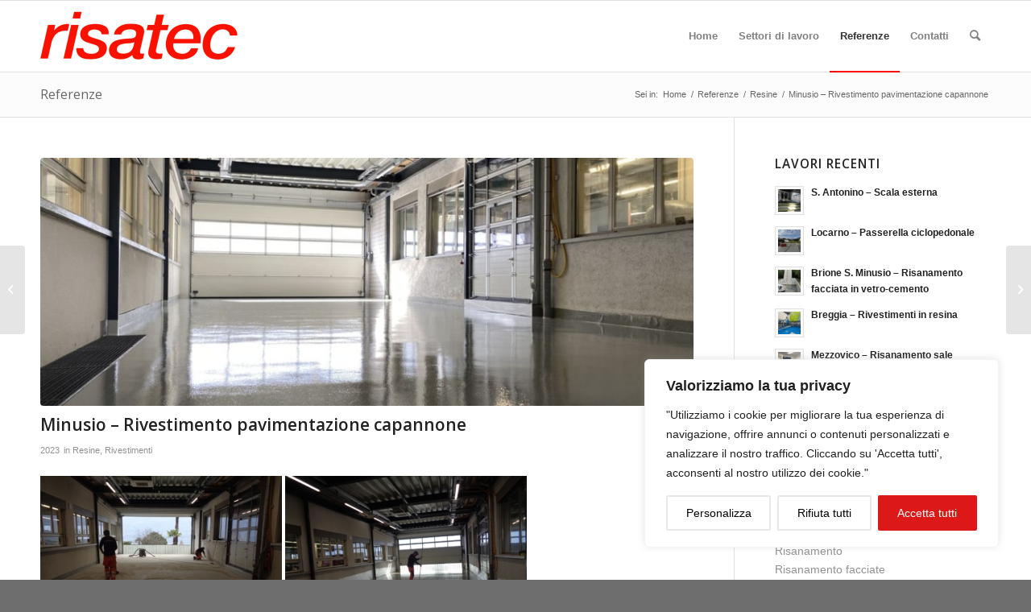

--- FILE ---
content_type: text/html; charset=UTF-8
request_url: https://risatec.ch/minusio-rivestimento-pavimentazione-capannone/
body_size: 21205
content:
<!DOCTYPE html>
<html lang="it-IT" class="html_stretched responsive av-preloader-disabled  html_header_top html_logo_left html_main_nav_header html_menu_right html_slim html_header_sticky html_header_shrinking_disabled html_mobile_menu_phone html_header_searchicon html_content_align_center html_header_unstick_top_disabled html_header_stretch_disabled html_av-submenu-hidden html_av-submenu-display-click html_av-overlay-side html_av-overlay-side-classic html_av-submenu-noclone html_entry_id_4320 av-cookies-no-cookie-consent av-no-preview av-default-lightbox html_text_menu_active av-mobile-menu-switch-default">
<head>
<meta charset="UTF-8" />
<meta name="robots" content="index, follow" />


<!-- mobile setting -->
<meta name="viewport" content="width=device-width, initial-scale=1">

<!-- Scripts/CSS and wp_head hook -->
<title>Minusio &#8211; Rivestimento pavimentazione capannone &#8211; Risatec SA</title>
<meta name='robots' content='max-image-preview:large' />
<link rel="alternate" type="application/rss+xml" title="Risatec SA &raquo; Feed" href="https://risatec.ch/feed/" />
<link rel="alternate" type="application/rss+xml" title="Risatec SA &raquo; Feed dei commenti" href="https://risatec.ch/comments/feed/" />
<link rel="alternate" type="application/rss+xml" title="Risatec SA &raquo; Minusio &#8211; Rivestimento pavimentazione capannone Feed dei commenti" href="https://risatec.ch/minusio-rivestimento-pavimentazione-capannone/feed/" />
<link rel="alternate" title="oEmbed (JSON)" type="application/json+oembed" href="https://risatec.ch/wp-json/oembed/1.0/embed?url=https%3A%2F%2Frisatec.ch%2Fminusio-rivestimento-pavimentazione-capannone%2F" />
<link rel="alternate" title="oEmbed (XML)" type="text/xml+oembed" href="https://risatec.ch/wp-json/oembed/1.0/embed?url=https%3A%2F%2Frisatec.ch%2Fminusio-rivestimento-pavimentazione-capannone%2F&#038;format=xml" />

<!-- google webfont font replacement -->

			<script type='text/javascript'>

				(function() {

					/*	check if webfonts are disabled by user setting via cookie - or user must opt in.	*/
					var html = document.getElementsByTagName('html')[0];
					var cookie_check = html.className.indexOf('av-cookies-needs-opt-in') >= 0 || html.className.indexOf('av-cookies-can-opt-out') >= 0;
					var allow_continue = true;
					var silent_accept_cookie = html.className.indexOf('av-cookies-user-silent-accept') >= 0;

					if( cookie_check && ! silent_accept_cookie )
					{
						if( ! document.cookie.match(/aviaCookieConsent/) || html.className.indexOf('av-cookies-session-refused') >= 0 )
						{
							allow_continue = false;
						}
						else
						{
							if( ! document.cookie.match(/aviaPrivacyRefuseCookiesHideBar/) )
							{
								allow_continue = false;
							}
							else if( ! document.cookie.match(/aviaPrivacyEssentialCookiesEnabled/) )
							{
								allow_continue = false;
							}
							else if( document.cookie.match(/aviaPrivacyGoogleWebfontsDisabled/) )
							{
								allow_continue = false;
							}
						}
					}

					if( allow_continue )
					{
						var f = document.createElement('link');

						f.type 	= 'text/css';
						f.rel 	= 'stylesheet';
						f.href 	= 'https://fonts.googleapis.com/css?family=Open+Sans:400,600&display=auto';
						f.id 	= 'avia-google-webfont';

						document.getElementsByTagName('head')[0].appendChild(f);
					}
				})();

			</script>
			<style id='wp-img-auto-sizes-contain-inline-css' type='text/css'>
img:is([sizes=auto i],[sizes^="auto," i]){contain-intrinsic-size:3000px 1500px}
/*# sourceURL=wp-img-auto-sizes-contain-inline-css */
</style>
<style id='wp-emoji-styles-inline-css' type='text/css'>

	img.wp-smiley, img.emoji {
		display: inline !important;
		border: none !important;
		box-shadow: none !important;
		height: 1em !important;
		width: 1em !important;
		margin: 0 0.07em !important;
		vertical-align: -0.1em !important;
		background: none !important;
		padding: 0 !important;
	}
/*# sourceURL=wp-emoji-styles-inline-css */
</style>
<style id='wp-block-library-inline-css' type='text/css'>
:root{--wp-block-synced-color:#7a00df;--wp-block-synced-color--rgb:122,0,223;--wp-bound-block-color:var(--wp-block-synced-color);--wp-editor-canvas-background:#ddd;--wp-admin-theme-color:#007cba;--wp-admin-theme-color--rgb:0,124,186;--wp-admin-theme-color-darker-10:#006ba1;--wp-admin-theme-color-darker-10--rgb:0,107,160.5;--wp-admin-theme-color-darker-20:#005a87;--wp-admin-theme-color-darker-20--rgb:0,90,135;--wp-admin-border-width-focus:2px}@media (min-resolution:192dpi){:root{--wp-admin-border-width-focus:1.5px}}.wp-element-button{cursor:pointer}:root .has-very-light-gray-background-color{background-color:#eee}:root .has-very-dark-gray-background-color{background-color:#313131}:root .has-very-light-gray-color{color:#eee}:root .has-very-dark-gray-color{color:#313131}:root .has-vivid-green-cyan-to-vivid-cyan-blue-gradient-background{background:linear-gradient(135deg,#00d084,#0693e3)}:root .has-purple-crush-gradient-background{background:linear-gradient(135deg,#34e2e4,#4721fb 50%,#ab1dfe)}:root .has-hazy-dawn-gradient-background{background:linear-gradient(135deg,#faaca8,#dad0ec)}:root .has-subdued-olive-gradient-background{background:linear-gradient(135deg,#fafae1,#67a671)}:root .has-atomic-cream-gradient-background{background:linear-gradient(135deg,#fdd79a,#004a59)}:root .has-nightshade-gradient-background{background:linear-gradient(135deg,#330968,#31cdcf)}:root .has-midnight-gradient-background{background:linear-gradient(135deg,#020381,#2874fc)}:root{--wp--preset--font-size--normal:16px;--wp--preset--font-size--huge:42px}.has-regular-font-size{font-size:1em}.has-larger-font-size{font-size:2.625em}.has-normal-font-size{font-size:var(--wp--preset--font-size--normal)}.has-huge-font-size{font-size:var(--wp--preset--font-size--huge)}.has-text-align-center{text-align:center}.has-text-align-left{text-align:left}.has-text-align-right{text-align:right}.has-fit-text{white-space:nowrap!important}#end-resizable-editor-section{display:none}.aligncenter{clear:both}.items-justified-left{justify-content:flex-start}.items-justified-center{justify-content:center}.items-justified-right{justify-content:flex-end}.items-justified-space-between{justify-content:space-between}.screen-reader-text{border:0;clip-path:inset(50%);height:1px;margin:-1px;overflow:hidden;padding:0;position:absolute;width:1px;word-wrap:normal!important}.screen-reader-text:focus{background-color:#ddd;clip-path:none;color:#444;display:block;font-size:1em;height:auto;left:5px;line-height:normal;padding:15px 23px 14px;text-decoration:none;top:5px;width:auto;z-index:100000}html :where(.has-border-color){border-style:solid}html :where([style*=border-top-color]){border-top-style:solid}html :where([style*=border-right-color]){border-right-style:solid}html :where([style*=border-bottom-color]){border-bottom-style:solid}html :where([style*=border-left-color]){border-left-style:solid}html :where([style*=border-width]){border-style:solid}html :where([style*=border-top-width]){border-top-style:solid}html :where([style*=border-right-width]){border-right-style:solid}html :where([style*=border-bottom-width]){border-bottom-style:solid}html :where([style*=border-left-width]){border-left-style:solid}html :where(img[class*=wp-image-]){height:auto;max-width:100%}:where(figure){margin:0 0 1em}html :where(.is-position-sticky){--wp-admin--admin-bar--position-offset:var(--wp-admin--admin-bar--height,0px)}@media screen and (max-width:600px){html :where(.is-position-sticky){--wp-admin--admin-bar--position-offset:0px}}

/*# sourceURL=wp-block-library-inline-css */
</style><style id='global-styles-inline-css' type='text/css'>
:root{--wp--preset--aspect-ratio--square: 1;--wp--preset--aspect-ratio--4-3: 4/3;--wp--preset--aspect-ratio--3-4: 3/4;--wp--preset--aspect-ratio--3-2: 3/2;--wp--preset--aspect-ratio--2-3: 2/3;--wp--preset--aspect-ratio--16-9: 16/9;--wp--preset--aspect-ratio--9-16: 9/16;--wp--preset--color--black: #000000;--wp--preset--color--cyan-bluish-gray: #abb8c3;--wp--preset--color--white: #ffffff;--wp--preset--color--pale-pink: #f78da7;--wp--preset--color--vivid-red: #cf2e2e;--wp--preset--color--luminous-vivid-orange: #ff6900;--wp--preset--color--luminous-vivid-amber: #fcb900;--wp--preset--color--light-green-cyan: #7bdcb5;--wp--preset--color--vivid-green-cyan: #00d084;--wp--preset--color--pale-cyan-blue: #8ed1fc;--wp--preset--color--vivid-cyan-blue: #0693e3;--wp--preset--color--vivid-purple: #9b51e0;--wp--preset--color--metallic-red: #b02b2c;--wp--preset--color--maximum-yellow-red: #edae44;--wp--preset--color--yellow-sun: #eeee22;--wp--preset--color--palm-leaf: #83a846;--wp--preset--color--aero: #7bb0e7;--wp--preset--color--old-lavender: #745f7e;--wp--preset--color--steel-teal: #5f8789;--wp--preset--color--raspberry-pink: #d65799;--wp--preset--color--medium-turquoise: #4ecac2;--wp--preset--gradient--vivid-cyan-blue-to-vivid-purple: linear-gradient(135deg,rgb(6,147,227) 0%,rgb(155,81,224) 100%);--wp--preset--gradient--light-green-cyan-to-vivid-green-cyan: linear-gradient(135deg,rgb(122,220,180) 0%,rgb(0,208,130) 100%);--wp--preset--gradient--luminous-vivid-amber-to-luminous-vivid-orange: linear-gradient(135deg,rgb(252,185,0) 0%,rgb(255,105,0) 100%);--wp--preset--gradient--luminous-vivid-orange-to-vivid-red: linear-gradient(135deg,rgb(255,105,0) 0%,rgb(207,46,46) 100%);--wp--preset--gradient--very-light-gray-to-cyan-bluish-gray: linear-gradient(135deg,rgb(238,238,238) 0%,rgb(169,184,195) 100%);--wp--preset--gradient--cool-to-warm-spectrum: linear-gradient(135deg,rgb(74,234,220) 0%,rgb(151,120,209) 20%,rgb(207,42,186) 40%,rgb(238,44,130) 60%,rgb(251,105,98) 80%,rgb(254,248,76) 100%);--wp--preset--gradient--blush-light-purple: linear-gradient(135deg,rgb(255,206,236) 0%,rgb(152,150,240) 100%);--wp--preset--gradient--blush-bordeaux: linear-gradient(135deg,rgb(254,205,165) 0%,rgb(254,45,45) 50%,rgb(107,0,62) 100%);--wp--preset--gradient--luminous-dusk: linear-gradient(135deg,rgb(255,203,112) 0%,rgb(199,81,192) 50%,rgb(65,88,208) 100%);--wp--preset--gradient--pale-ocean: linear-gradient(135deg,rgb(255,245,203) 0%,rgb(182,227,212) 50%,rgb(51,167,181) 100%);--wp--preset--gradient--electric-grass: linear-gradient(135deg,rgb(202,248,128) 0%,rgb(113,206,126) 100%);--wp--preset--gradient--midnight: linear-gradient(135deg,rgb(2,3,129) 0%,rgb(40,116,252) 100%);--wp--preset--font-size--small: 1rem;--wp--preset--font-size--medium: 1.125rem;--wp--preset--font-size--large: 1.75rem;--wp--preset--font-size--x-large: clamp(1.75rem, 3vw, 2.25rem);--wp--preset--spacing--20: 0.44rem;--wp--preset--spacing--30: 0.67rem;--wp--preset--spacing--40: 1rem;--wp--preset--spacing--50: 1.5rem;--wp--preset--spacing--60: 2.25rem;--wp--preset--spacing--70: 3.38rem;--wp--preset--spacing--80: 5.06rem;--wp--preset--shadow--natural: 6px 6px 9px rgba(0, 0, 0, 0.2);--wp--preset--shadow--deep: 12px 12px 50px rgba(0, 0, 0, 0.4);--wp--preset--shadow--sharp: 6px 6px 0px rgba(0, 0, 0, 0.2);--wp--preset--shadow--outlined: 6px 6px 0px -3px rgb(255, 255, 255), 6px 6px rgb(0, 0, 0);--wp--preset--shadow--crisp: 6px 6px 0px rgb(0, 0, 0);}:root { --wp--style--global--content-size: 800px;--wp--style--global--wide-size: 1130px; }:where(body) { margin: 0; }.wp-site-blocks > .alignleft { float: left; margin-right: 2em; }.wp-site-blocks > .alignright { float: right; margin-left: 2em; }.wp-site-blocks > .aligncenter { justify-content: center; margin-left: auto; margin-right: auto; }:where(.is-layout-flex){gap: 0.5em;}:where(.is-layout-grid){gap: 0.5em;}.is-layout-flow > .alignleft{float: left;margin-inline-start: 0;margin-inline-end: 2em;}.is-layout-flow > .alignright{float: right;margin-inline-start: 2em;margin-inline-end: 0;}.is-layout-flow > .aligncenter{margin-left: auto !important;margin-right: auto !important;}.is-layout-constrained > .alignleft{float: left;margin-inline-start: 0;margin-inline-end: 2em;}.is-layout-constrained > .alignright{float: right;margin-inline-start: 2em;margin-inline-end: 0;}.is-layout-constrained > .aligncenter{margin-left: auto !important;margin-right: auto !important;}.is-layout-constrained > :where(:not(.alignleft):not(.alignright):not(.alignfull)){max-width: var(--wp--style--global--content-size);margin-left: auto !important;margin-right: auto !important;}.is-layout-constrained > .alignwide{max-width: var(--wp--style--global--wide-size);}body .is-layout-flex{display: flex;}.is-layout-flex{flex-wrap: wrap;align-items: center;}.is-layout-flex > :is(*, div){margin: 0;}body .is-layout-grid{display: grid;}.is-layout-grid > :is(*, div){margin: 0;}body{padding-top: 0px;padding-right: 0px;padding-bottom: 0px;padding-left: 0px;}a:where(:not(.wp-element-button)){text-decoration: underline;}:root :where(.wp-element-button, .wp-block-button__link){background-color: #32373c;border-width: 0;color: #fff;font-family: inherit;font-size: inherit;font-style: inherit;font-weight: inherit;letter-spacing: inherit;line-height: inherit;padding-top: calc(0.667em + 2px);padding-right: calc(1.333em + 2px);padding-bottom: calc(0.667em + 2px);padding-left: calc(1.333em + 2px);text-decoration: none;text-transform: inherit;}.has-black-color{color: var(--wp--preset--color--black) !important;}.has-cyan-bluish-gray-color{color: var(--wp--preset--color--cyan-bluish-gray) !important;}.has-white-color{color: var(--wp--preset--color--white) !important;}.has-pale-pink-color{color: var(--wp--preset--color--pale-pink) !important;}.has-vivid-red-color{color: var(--wp--preset--color--vivid-red) !important;}.has-luminous-vivid-orange-color{color: var(--wp--preset--color--luminous-vivid-orange) !important;}.has-luminous-vivid-amber-color{color: var(--wp--preset--color--luminous-vivid-amber) !important;}.has-light-green-cyan-color{color: var(--wp--preset--color--light-green-cyan) !important;}.has-vivid-green-cyan-color{color: var(--wp--preset--color--vivid-green-cyan) !important;}.has-pale-cyan-blue-color{color: var(--wp--preset--color--pale-cyan-blue) !important;}.has-vivid-cyan-blue-color{color: var(--wp--preset--color--vivid-cyan-blue) !important;}.has-vivid-purple-color{color: var(--wp--preset--color--vivid-purple) !important;}.has-metallic-red-color{color: var(--wp--preset--color--metallic-red) !important;}.has-maximum-yellow-red-color{color: var(--wp--preset--color--maximum-yellow-red) !important;}.has-yellow-sun-color{color: var(--wp--preset--color--yellow-sun) !important;}.has-palm-leaf-color{color: var(--wp--preset--color--palm-leaf) !important;}.has-aero-color{color: var(--wp--preset--color--aero) !important;}.has-old-lavender-color{color: var(--wp--preset--color--old-lavender) !important;}.has-steel-teal-color{color: var(--wp--preset--color--steel-teal) !important;}.has-raspberry-pink-color{color: var(--wp--preset--color--raspberry-pink) !important;}.has-medium-turquoise-color{color: var(--wp--preset--color--medium-turquoise) !important;}.has-black-background-color{background-color: var(--wp--preset--color--black) !important;}.has-cyan-bluish-gray-background-color{background-color: var(--wp--preset--color--cyan-bluish-gray) !important;}.has-white-background-color{background-color: var(--wp--preset--color--white) !important;}.has-pale-pink-background-color{background-color: var(--wp--preset--color--pale-pink) !important;}.has-vivid-red-background-color{background-color: var(--wp--preset--color--vivid-red) !important;}.has-luminous-vivid-orange-background-color{background-color: var(--wp--preset--color--luminous-vivid-orange) !important;}.has-luminous-vivid-amber-background-color{background-color: var(--wp--preset--color--luminous-vivid-amber) !important;}.has-light-green-cyan-background-color{background-color: var(--wp--preset--color--light-green-cyan) !important;}.has-vivid-green-cyan-background-color{background-color: var(--wp--preset--color--vivid-green-cyan) !important;}.has-pale-cyan-blue-background-color{background-color: var(--wp--preset--color--pale-cyan-blue) !important;}.has-vivid-cyan-blue-background-color{background-color: var(--wp--preset--color--vivid-cyan-blue) !important;}.has-vivid-purple-background-color{background-color: var(--wp--preset--color--vivid-purple) !important;}.has-metallic-red-background-color{background-color: var(--wp--preset--color--metallic-red) !important;}.has-maximum-yellow-red-background-color{background-color: var(--wp--preset--color--maximum-yellow-red) !important;}.has-yellow-sun-background-color{background-color: var(--wp--preset--color--yellow-sun) !important;}.has-palm-leaf-background-color{background-color: var(--wp--preset--color--palm-leaf) !important;}.has-aero-background-color{background-color: var(--wp--preset--color--aero) !important;}.has-old-lavender-background-color{background-color: var(--wp--preset--color--old-lavender) !important;}.has-steel-teal-background-color{background-color: var(--wp--preset--color--steel-teal) !important;}.has-raspberry-pink-background-color{background-color: var(--wp--preset--color--raspberry-pink) !important;}.has-medium-turquoise-background-color{background-color: var(--wp--preset--color--medium-turquoise) !important;}.has-black-border-color{border-color: var(--wp--preset--color--black) !important;}.has-cyan-bluish-gray-border-color{border-color: var(--wp--preset--color--cyan-bluish-gray) !important;}.has-white-border-color{border-color: var(--wp--preset--color--white) !important;}.has-pale-pink-border-color{border-color: var(--wp--preset--color--pale-pink) !important;}.has-vivid-red-border-color{border-color: var(--wp--preset--color--vivid-red) !important;}.has-luminous-vivid-orange-border-color{border-color: var(--wp--preset--color--luminous-vivid-orange) !important;}.has-luminous-vivid-amber-border-color{border-color: var(--wp--preset--color--luminous-vivid-amber) !important;}.has-light-green-cyan-border-color{border-color: var(--wp--preset--color--light-green-cyan) !important;}.has-vivid-green-cyan-border-color{border-color: var(--wp--preset--color--vivid-green-cyan) !important;}.has-pale-cyan-blue-border-color{border-color: var(--wp--preset--color--pale-cyan-blue) !important;}.has-vivid-cyan-blue-border-color{border-color: var(--wp--preset--color--vivid-cyan-blue) !important;}.has-vivid-purple-border-color{border-color: var(--wp--preset--color--vivid-purple) !important;}.has-metallic-red-border-color{border-color: var(--wp--preset--color--metallic-red) !important;}.has-maximum-yellow-red-border-color{border-color: var(--wp--preset--color--maximum-yellow-red) !important;}.has-yellow-sun-border-color{border-color: var(--wp--preset--color--yellow-sun) !important;}.has-palm-leaf-border-color{border-color: var(--wp--preset--color--palm-leaf) !important;}.has-aero-border-color{border-color: var(--wp--preset--color--aero) !important;}.has-old-lavender-border-color{border-color: var(--wp--preset--color--old-lavender) !important;}.has-steel-teal-border-color{border-color: var(--wp--preset--color--steel-teal) !important;}.has-raspberry-pink-border-color{border-color: var(--wp--preset--color--raspberry-pink) !important;}.has-medium-turquoise-border-color{border-color: var(--wp--preset--color--medium-turquoise) !important;}.has-vivid-cyan-blue-to-vivid-purple-gradient-background{background: var(--wp--preset--gradient--vivid-cyan-blue-to-vivid-purple) !important;}.has-light-green-cyan-to-vivid-green-cyan-gradient-background{background: var(--wp--preset--gradient--light-green-cyan-to-vivid-green-cyan) !important;}.has-luminous-vivid-amber-to-luminous-vivid-orange-gradient-background{background: var(--wp--preset--gradient--luminous-vivid-amber-to-luminous-vivid-orange) !important;}.has-luminous-vivid-orange-to-vivid-red-gradient-background{background: var(--wp--preset--gradient--luminous-vivid-orange-to-vivid-red) !important;}.has-very-light-gray-to-cyan-bluish-gray-gradient-background{background: var(--wp--preset--gradient--very-light-gray-to-cyan-bluish-gray) !important;}.has-cool-to-warm-spectrum-gradient-background{background: var(--wp--preset--gradient--cool-to-warm-spectrum) !important;}.has-blush-light-purple-gradient-background{background: var(--wp--preset--gradient--blush-light-purple) !important;}.has-blush-bordeaux-gradient-background{background: var(--wp--preset--gradient--blush-bordeaux) !important;}.has-luminous-dusk-gradient-background{background: var(--wp--preset--gradient--luminous-dusk) !important;}.has-pale-ocean-gradient-background{background: var(--wp--preset--gradient--pale-ocean) !important;}.has-electric-grass-gradient-background{background: var(--wp--preset--gradient--electric-grass) !important;}.has-midnight-gradient-background{background: var(--wp--preset--gradient--midnight) !important;}.has-small-font-size{font-size: var(--wp--preset--font-size--small) !important;}.has-medium-font-size{font-size: var(--wp--preset--font-size--medium) !important;}.has-large-font-size{font-size: var(--wp--preset--font-size--large) !important;}.has-x-large-font-size{font-size: var(--wp--preset--font-size--x-large) !important;}
/*# sourceURL=global-styles-inline-css */
</style>

<link rel='stylesheet' id='avia-merged-styles-css' href='https://risatec.ch/wp-content/uploads/dynamic_avia/avia-merged-styles-237c4b57634f98919c9e7fc04b89bee6---696fc8bc68bf9.css' type='text/css' media='all' />
<script type="text/javascript" src="https://risatec.ch/wp-includes/js/jquery/jquery.min.js?ver=3.7.1" id="jquery-core-js"></script>
<script type="text/javascript" src="https://risatec.ch/wp-includes/js/jquery/jquery-migrate.min.js?ver=3.4.1" id="jquery-migrate-js"></script>
<script type="text/javascript" id="cookie-law-info-js-extra">
/* <![CDATA[ */
var _ckyConfig = {"_ipData":[],"_assetsURL":"https://risatec.ch/wp-content/plugins/cookie-law-info/lite/frontend/images/","_publicURL":"https://risatec.ch","_expiry":"365","_categories":[{"name":"Necessari","slug":"necessary","isNecessary":true,"ccpaDoNotSell":true,"cookies":[],"active":true,"defaultConsent":{"gdpr":true,"ccpa":true}},{"name":"Funzionali","slug":"functional","isNecessary":false,"ccpaDoNotSell":true,"cookies":[],"active":true,"defaultConsent":{"gdpr":false,"ccpa":false}},{"name":"Analitici","slug":"analytics","isNecessary":false,"ccpaDoNotSell":true,"cookies":[],"active":true,"defaultConsent":{"gdpr":false,"ccpa":false}},{"name":"Prestazioni ","slug":"performance","isNecessary":false,"ccpaDoNotSell":true,"cookies":[],"active":true,"defaultConsent":{"gdpr":false,"ccpa":false}},{"name":"Pubblicit\u00e0","slug":"advertisement","isNecessary":false,"ccpaDoNotSell":true,"cookies":[],"active":true,"defaultConsent":{"gdpr":false,"ccpa":false}}],"_activeLaw":"gdpr","_rootDomain":"","_block":"1","_showBanner":"1","_bannerConfig":{"settings":{"type":"box","preferenceCenterType":"popup","position":"bottom-right","applicableLaw":"gdpr"},"behaviours":{"reloadBannerOnAccept":false,"loadAnalyticsByDefault":false,"animations":{"onLoad":"animate","onHide":"sticky"}},"config":{"revisitConsent":{"status":true,"tag":"revisit-consent","position":"bottom-left","meta":{"url":"#"},"styles":{"background-color":"#E8E8E8"},"elements":{"title":{"type":"text","tag":"revisit-consent-title","status":true,"styles":{"color":"#0056a7"}}}},"preferenceCenter":{"toggle":{"status":true,"tag":"detail-category-toggle","type":"toggle","states":{"active":{"styles":{"background-color":"#1863DC"}},"inactive":{"styles":{"background-color":"#D0D5D2"}}}}},"categoryPreview":{"status":false,"toggle":{"status":true,"tag":"detail-category-preview-toggle","type":"toggle","states":{"active":{"styles":{"background-color":"#1863DC"}},"inactive":{"styles":{"background-color":"#D0D5D2"}}}}},"videoPlaceholder":{"status":true,"styles":{"background-color":"#000000","border-color":"#000000","color":"#ffffff"}},"readMore":{"status":false,"tag":"readmore-button","type":"link","meta":{"noFollow":true,"newTab":true},"styles":{"color":"#1863DC","background-color":"transparent","border-color":"transparent"}},"auditTable":{"status":false},"optOption":{"status":true,"toggle":{"status":true,"tag":"optout-option-toggle","type":"toggle","states":{"active":{"styles":{"background-color":"#1863dc"}},"inactive":{"styles":{"background-color":"#FFFFFF"}}}}}}},"_version":"3.2.10","_logConsent":"1","_tags":[{"tag":"accept-button","styles":{"color":"#FFFFFF","background-color":"#DC1818","border-color":"#DC1818"}},{"tag":"reject-button","styles":{"color":"#000000","background-color":"transparent","border-color":"#E8E8E8"}},{"tag":"settings-button","styles":{"color":"#000000","background-color":"transparent","border-color":"#E8E8E8"}},{"tag":"readmore-button","styles":{"color":"#1863DC","background-color":"transparent","border-color":"transparent"}},{"tag":"donotsell-button","styles":{"color":"#1863DC","background-color":"transparent","border-color":"transparent"}},{"tag":"accept-button","styles":{"color":"#FFFFFF","background-color":"#DC1818","border-color":"#DC1818"}},{"tag":"revisit-consent","styles":{"background-color":"#E8E8E8"}}],"_shortCodes":[{"key":"cky_readmore","content":"\u003Ca href=\"#\" class=\"cky-policy\" aria-label=\"Cookie Policy\" target=\"_blank\" rel=\"noopener\" data-cky-tag=\"readmore-button\"\u003ECookie Policy\u003C/a\u003E","tag":"readmore-button","status":false,"attributes":{"rel":"nofollow","target":"_blank"}},{"key":"cky_show_desc","content":"\u003Cbutton class=\"cky-show-desc-btn\" data-cky-tag=\"show-desc-button\" aria-label=\"Mostra di pi\u00f9\"\u003EMostra di pi\u00f9\u003C/button\u003E","tag":"show-desc-button","status":true,"attributes":[]},{"key":"cky_hide_desc","content":"\u003Cbutton class=\"cky-show-desc-btn\" data-cky-tag=\"hide-desc-button\" aria-label=\"Mostra di meno\"\u003EMostra di meno\u003C/button\u003E","tag":"hide-desc-button","status":true,"attributes":[]},{"key":"cky_category_toggle_label","content":"[cky_{{status}}_category_label] [cky_preference_{{category_slug}}_title]","tag":"","status":true,"attributes":[]},{"key":"cky_enable_category_label","content":"Enable","tag":"","status":true,"attributes":[]},{"key":"cky_disable_category_label","content":"Disable","tag":"","status":true,"attributes":[]},{"key":"cky_video_placeholder","content":"\u003Cdiv class=\"video-placeholder-normal\" data-cky-tag=\"video-placeholder\" id=\"[UNIQUEID]\"\u003E\u003Cp class=\"video-placeholder-text-normal\" data-cky-tag=\"placeholder-title\"\u003EPer favore accettare i cookies per visualizzare il contenuto\u003C/p\u003E\u003C/div\u003E","tag":"","status":true,"attributes":[]},{"key":"cky_enable_optout_label","content":"Enable","tag":"","status":true,"attributes":[]},{"key":"cky_disable_optout_label","content":"Disable","tag":"","status":true,"attributes":[]},{"key":"cky_optout_toggle_label","content":"[cky_{{status}}_optout_label] [cky_optout_option_title]","tag":"","status":true,"attributes":[]},{"key":"cky_optout_option_title","content":"Do Not Sell or Share My Personal Information","tag":"","status":true,"attributes":[]},{"key":"cky_optout_close_label","content":"Close","tag":"","status":true,"attributes":[]}],"_rtl":"","_language":"en","_providersToBlock":[]};
var _ckyStyles = {"css":".cky-overlay{background: #000000; opacity: 0.4; position: fixed; top: 0; left: 0; width: 100%; height: 100%; z-index: 99999999;}.cky-hide{display: none;}.cky-btn-revisit-wrapper{display: flex; align-items: center; justify-content: center; background: #0056a7; width: 45px; height: 45px; border-radius: 50%; position: fixed; z-index: 999999; cursor: pointer;}.cky-revisit-bottom-left{bottom: 15px; left: 15px;}.cky-revisit-bottom-right{bottom: 15px; right: 15px;}.cky-btn-revisit-wrapper .cky-btn-revisit{display: flex; align-items: center; justify-content: center; background: none; border: none; cursor: pointer; position: relative; margin: 0; padding: 0;}.cky-btn-revisit-wrapper .cky-btn-revisit img{max-width: fit-content; margin: 0; height: 30px; width: 30px;}.cky-revisit-bottom-left:hover::before{content: attr(data-tooltip); position: absolute; background: #4e4b66; color: #ffffff; left: calc(100% + 7px); font-size: 12px; line-height: 16px; width: max-content; padding: 4px 8px; border-radius: 4px;}.cky-revisit-bottom-left:hover::after{position: absolute; content: \"\"; border: 5px solid transparent; left: calc(100% + 2px); border-left-width: 0; border-right-color: #4e4b66;}.cky-revisit-bottom-right:hover::before{content: attr(data-tooltip); position: absolute; background: #4e4b66; color: #ffffff; right: calc(100% + 7px); font-size: 12px; line-height: 16px; width: max-content; padding: 4px 8px; border-radius: 4px;}.cky-revisit-bottom-right:hover::after{position: absolute; content: \"\"; border: 5px solid transparent; right: calc(100% + 2px); border-right-width: 0; border-left-color: #4e4b66;}.cky-revisit-hide{display: none;}.cky-consent-container{position: fixed; width: 440px; box-sizing: border-box; z-index: 9999999; border-radius: 6px;}.cky-consent-container .cky-consent-bar{background: #ffffff; border: 1px solid; padding: 20px 26px; box-shadow: 0 -1px 10px 0 #acabab4d; border-radius: 6px;}.cky-box-bottom-left{bottom: 40px; left: 40px;}.cky-box-bottom-right{bottom: 40px; right: 40px;}.cky-box-top-left{top: 40px; left: 40px;}.cky-box-top-right{top: 40px; right: 40px;}.cky-custom-brand-logo-wrapper .cky-custom-brand-logo{width: 100px; height: auto; margin: 0 0 12px 0;}.cky-notice .cky-title{color: #212121; font-weight: 700; font-size: 18px; line-height: 24px; margin: 0 0 12px 0;}.cky-notice-des *,.cky-preference-content-wrapper *,.cky-accordion-header-des *,.cky-gpc-wrapper .cky-gpc-desc *{font-size: 14px;}.cky-notice-des{color: #212121; font-size: 14px; line-height: 24px; font-weight: 400;}.cky-notice-des img{height: 25px; width: 25px;}.cky-consent-bar .cky-notice-des p,.cky-gpc-wrapper .cky-gpc-desc p,.cky-preference-body-wrapper .cky-preference-content-wrapper p,.cky-accordion-header-wrapper .cky-accordion-header-des p,.cky-cookie-des-table li div:last-child p{color: inherit; margin-top: 0; overflow-wrap: break-word;}.cky-notice-des P:last-child,.cky-preference-content-wrapper p:last-child,.cky-cookie-des-table li div:last-child p:last-child,.cky-gpc-wrapper .cky-gpc-desc p:last-child{margin-bottom: 0;}.cky-notice-des a.cky-policy,.cky-notice-des button.cky-policy{font-size: 14px; color: #1863dc; white-space: nowrap; cursor: pointer; background: transparent; border: 1px solid; text-decoration: underline;}.cky-notice-des button.cky-policy{padding: 0;}.cky-notice-des a.cky-policy:focus-visible,.cky-notice-des button.cky-policy:focus-visible,.cky-preference-content-wrapper .cky-show-desc-btn:focus-visible,.cky-accordion-header .cky-accordion-btn:focus-visible,.cky-preference-header .cky-btn-close:focus-visible,.cky-switch input[type=\"checkbox\"]:focus-visible,.cky-footer-wrapper a:focus-visible,.cky-btn:focus-visible{outline: 2px solid #1863dc; outline-offset: 2px;}.cky-btn:focus:not(:focus-visible),.cky-accordion-header .cky-accordion-btn:focus:not(:focus-visible),.cky-preference-content-wrapper .cky-show-desc-btn:focus:not(:focus-visible),.cky-btn-revisit-wrapper .cky-btn-revisit:focus:not(:focus-visible),.cky-preference-header .cky-btn-close:focus:not(:focus-visible),.cky-consent-bar .cky-banner-btn-close:focus:not(:focus-visible){outline: 0;}button.cky-show-desc-btn:not(:hover):not(:active){color: #1863dc; background: transparent;}button.cky-accordion-btn:not(:hover):not(:active),button.cky-banner-btn-close:not(:hover):not(:active),button.cky-btn-revisit:not(:hover):not(:active),button.cky-btn-close:not(:hover):not(:active){background: transparent;}.cky-consent-bar button:hover,.cky-modal.cky-modal-open button:hover,.cky-consent-bar button:focus,.cky-modal.cky-modal-open button:focus{text-decoration: none;}.cky-notice-btn-wrapper{display: flex; justify-content: flex-start; align-items: center; flex-wrap: wrap; margin-top: 16px;}.cky-notice-btn-wrapper .cky-btn{text-shadow: none; box-shadow: none;}.cky-btn{flex: auto; max-width: 100%; font-size: 14px; font-family: inherit; line-height: 24px; padding: 8px; font-weight: 500; margin: 0 8px 0 0; border-radius: 2px; cursor: pointer; text-align: center; text-transform: none; min-height: 0;}.cky-btn:hover{opacity: 0.8;}.cky-btn-customize{color: #1863dc; background: transparent; border: 2px solid #1863dc;}.cky-btn-reject{color: #1863dc; background: transparent; border: 2px solid #1863dc;}.cky-btn-accept{background: #1863dc; color: #ffffff; border: 2px solid #1863dc;}.cky-btn:last-child{margin-right: 0;}@media (max-width: 576px){.cky-box-bottom-left{bottom: 0; left: 0;}.cky-box-bottom-right{bottom: 0; right: 0;}.cky-box-top-left{top: 0; left: 0;}.cky-box-top-right{top: 0; right: 0;}}@media (max-width: 440px){.cky-box-bottom-left, .cky-box-bottom-right, .cky-box-top-left, .cky-box-top-right{width: 100%; max-width: 100%;}.cky-consent-container .cky-consent-bar{padding: 20px 0;}.cky-custom-brand-logo-wrapper, .cky-notice .cky-title, .cky-notice-des, .cky-notice-btn-wrapper{padding: 0 24px;}.cky-notice-des{max-height: 40vh; overflow-y: scroll;}.cky-notice-btn-wrapper{flex-direction: column; margin-top: 0;}.cky-btn{width: 100%; margin: 10px 0 0 0;}.cky-notice-btn-wrapper .cky-btn-customize{order: 2;}.cky-notice-btn-wrapper .cky-btn-reject{order: 3;}.cky-notice-btn-wrapper .cky-btn-accept{order: 1; margin-top: 16px;}}@media (max-width: 352px){.cky-notice .cky-title{font-size: 16px;}.cky-notice-des *{font-size: 12px;}.cky-notice-des, .cky-btn{font-size: 12px;}}.cky-modal.cky-modal-open{display: flex; visibility: visible; -webkit-transform: translate(-50%, -50%); -moz-transform: translate(-50%, -50%); -ms-transform: translate(-50%, -50%); -o-transform: translate(-50%, -50%); transform: translate(-50%, -50%); top: 50%; left: 50%; transition: all 1s ease;}.cky-modal{box-shadow: 0 32px 68px rgba(0, 0, 0, 0.3); margin: 0 auto; position: fixed; max-width: 100%; background: #ffffff; top: 50%; box-sizing: border-box; border-radius: 6px; z-index: 999999999; color: #212121; -webkit-transform: translate(-50%, 100%); -moz-transform: translate(-50%, 100%); -ms-transform: translate(-50%, 100%); -o-transform: translate(-50%, 100%); transform: translate(-50%, 100%); visibility: hidden; transition: all 0s ease;}.cky-preference-center{max-height: 79vh; overflow: hidden; width: 845px; overflow: hidden; flex: 1 1 0; display: flex; flex-direction: column; border-radius: 6px;}.cky-preference-header{display: flex; align-items: center; justify-content: space-between; padding: 22px 24px; border-bottom: 1px solid;}.cky-preference-header .cky-preference-title{font-size: 18px; font-weight: 700; line-height: 24px;}.cky-preference-header .cky-btn-close{margin: 0; cursor: pointer; vertical-align: middle; padding: 0; background: none; border: none; width: auto; height: auto; min-height: 0; line-height: 0; text-shadow: none; box-shadow: none;}.cky-preference-header .cky-btn-close img{margin: 0; height: 10px; width: 10px;}.cky-preference-body-wrapper{padding: 0 24px; flex: 1; overflow: auto; box-sizing: border-box;}.cky-preference-content-wrapper,.cky-gpc-wrapper .cky-gpc-desc{font-size: 14px; line-height: 24px; font-weight: 400; padding: 12px 0;}.cky-preference-content-wrapper{border-bottom: 1px solid;}.cky-preference-content-wrapper img{height: 25px; width: 25px;}.cky-preference-content-wrapper .cky-show-desc-btn{font-size: 14px; font-family: inherit; color: #1863dc; text-decoration: none; line-height: 24px; padding: 0; margin: 0; white-space: nowrap; cursor: pointer; background: transparent; border-color: transparent; text-transform: none; min-height: 0; text-shadow: none; box-shadow: none;}.cky-accordion-wrapper{margin-bottom: 10px;}.cky-accordion{border-bottom: 1px solid;}.cky-accordion:last-child{border-bottom: none;}.cky-accordion .cky-accordion-item{display: flex; margin-top: 10px;}.cky-accordion .cky-accordion-body{display: none;}.cky-accordion.cky-accordion-active .cky-accordion-body{display: block; padding: 0 22px; margin-bottom: 16px;}.cky-accordion-header-wrapper{cursor: pointer; width: 100%;}.cky-accordion-item .cky-accordion-header{display: flex; justify-content: space-between; align-items: center;}.cky-accordion-header .cky-accordion-btn{font-size: 16px; font-family: inherit; color: #212121; line-height: 24px; background: none; border: none; font-weight: 700; padding: 0; margin: 0; cursor: pointer; text-transform: none; min-height: 0; text-shadow: none; box-shadow: none;}.cky-accordion-header .cky-always-active{color: #008000; font-weight: 600; line-height: 24px; font-size: 14px;}.cky-accordion-header-des{font-size: 14px; line-height: 24px; margin: 10px 0 16px 0;}.cky-accordion-chevron{margin-right: 22px; position: relative; cursor: pointer;}.cky-accordion-chevron-hide{display: none;}.cky-accordion .cky-accordion-chevron i::before{content: \"\"; position: absolute; border-right: 1.4px solid; border-bottom: 1.4px solid; border-color: inherit; height: 6px; width: 6px; -webkit-transform: rotate(-45deg); -moz-transform: rotate(-45deg); -ms-transform: rotate(-45deg); -o-transform: rotate(-45deg); transform: rotate(-45deg); transition: all 0.2s ease-in-out; top: 8px;}.cky-accordion.cky-accordion-active .cky-accordion-chevron i::before{-webkit-transform: rotate(45deg); -moz-transform: rotate(45deg); -ms-transform: rotate(45deg); -o-transform: rotate(45deg); transform: rotate(45deg);}.cky-audit-table{background: #f4f4f4; border-radius: 6px;}.cky-audit-table .cky-empty-cookies-text{color: inherit; font-size: 12px; line-height: 24px; margin: 0; padding: 10px;}.cky-audit-table .cky-cookie-des-table{font-size: 12px; line-height: 24px; font-weight: normal; padding: 15px 10px; border-bottom: 1px solid; border-bottom-color: inherit; margin: 0;}.cky-audit-table .cky-cookie-des-table:last-child{border-bottom: none;}.cky-audit-table .cky-cookie-des-table li{list-style-type: none; display: flex; padding: 3px 0;}.cky-audit-table .cky-cookie-des-table li:first-child{padding-top: 0;}.cky-cookie-des-table li div:first-child{width: 100px; font-weight: 600; word-break: break-word; word-wrap: break-word;}.cky-cookie-des-table li div:last-child{flex: 1; word-break: break-word; word-wrap: break-word; margin-left: 8px;}.cky-footer-shadow{display: block; width: 100%; height: 40px; background: linear-gradient(180deg, rgba(255, 255, 255, 0) 0%, #ffffff 100%); position: absolute; bottom: calc(100% - 1px);}.cky-footer-wrapper{position: relative;}.cky-prefrence-btn-wrapper{display: flex; flex-wrap: wrap; align-items: center; justify-content: center; padding: 22px 24px; border-top: 1px solid;}.cky-prefrence-btn-wrapper .cky-btn{flex: auto; max-width: 100%; text-shadow: none; box-shadow: none;}.cky-btn-preferences{color: #1863dc; background: transparent; border: 2px solid #1863dc;}.cky-preference-header,.cky-preference-body-wrapper,.cky-preference-content-wrapper,.cky-accordion-wrapper,.cky-accordion,.cky-accordion-wrapper,.cky-footer-wrapper,.cky-prefrence-btn-wrapper{border-color: inherit;}@media (max-width: 845px){.cky-modal{max-width: calc(100% - 16px);}}@media (max-width: 576px){.cky-modal{max-width: 100%;}.cky-preference-center{max-height: 100vh;}.cky-prefrence-btn-wrapper{flex-direction: column;}.cky-accordion.cky-accordion-active .cky-accordion-body{padding-right: 0;}.cky-prefrence-btn-wrapper .cky-btn{width: 100%; margin: 10px 0 0 0;}.cky-prefrence-btn-wrapper .cky-btn-reject{order: 3;}.cky-prefrence-btn-wrapper .cky-btn-accept{order: 1; margin-top: 0;}.cky-prefrence-btn-wrapper .cky-btn-preferences{order: 2;}}@media (max-width: 425px){.cky-accordion-chevron{margin-right: 15px;}.cky-notice-btn-wrapper{margin-top: 0;}.cky-accordion.cky-accordion-active .cky-accordion-body{padding: 0 15px;}}@media (max-width: 352px){.cky-preference-header .cky-preference-title{font-size: 16px;}.cky-preference-header{padding: 16px 24px;}.cky-preference-content-wrapper *, .cky-accordion-header-des *{font-size: 12px;}.cky-preference-content-wrapper, .cky-preference-content-wrapper .cky-show-more, .cky-accordion-header .cky-always-active, .cky-accordion-header-des, .cky-preference-content-wrapper .cky-show-desc-btn, .cky-notice-des a.cky-policy{font-size: 12px;}.cky-accordion-header .cky-accordion-btn{font-size: 14px;}}.cky-switch{display: flex;}.cky-switch input[type=\"checkbox\"]{position: relative; width: 44px; height: 24px; margin: 0; background: #d0d5d2; -webkit-appearance: none; border-radius: 50px; cursor: pointer; outline: 0; border: none; top: 0;}.cky-switch input[type=\"checkbox\"]:checked{background: #1863dc;}.cky-switch input[type=\"checkbox\"]:before{position: absolute; content: \"\"; height: 20px; width: 20px; left: 2px; bottom: 2px; border-radius: 50%; background-color: white; -webkit-transition: 0.4s; transition: 0.4s; margin: 0;}.cky-switch input[type=\"checkbox\"]:after{display: none;}.cky-switch input[type=\"checkbox\"]:checked:before{-webkit-transform: translateX(20px); -ms-transform: translateX(20px); transform: translateX(20px);}@media (max-width: 425px){.cky-switch input[type=\"checkbox\"]{width: 38px; height: 21px;}.cky-switch input[type=\"checkbox\"]:before{height: 17px; width: 17px;}.cky-switch input[type=\"checkbox\"]:checked:before{-webkit-transform: translateX(17px); -ms-transform: translateX(17px); transform: translateX(17px);}}.cky-consent-bar .cky-banner-btn-close{position: absolute; right: 9px; top: 5px; background: none; border: none; cursor: pointer; padding: 0; margin: 0; min-height: 0; line-height: 0; height: auto; width: auto; text-shadow: none; box-shadow: none;}.cky-consent-bar .cky-banner-btn-close img{height: 9px; width: 9px; margin: 0;}.cky-notice-group{font-size: 14px; line-height: 24px; font-weight: 400; color: #212121;}.cky-notice-btn-wrapper .cky-btn-do-not-sell{font-size: 14px; line-height: 24px; padding: 6px 0; margin: 0; font-weight: 500; background: none; border-radius: 2px; border: none; cursor: pointer; text-align: left; color: #1863dc; background: transparent; border-color: transparent; box-shadow: none; text-shadow: none;}.cky-consent-bar .cky-banner-btn-close:focus-visible,.cky-notice-btn-wrapper .cky-btn-do-not-sell:focus-visible,.cky-opt-out-btn-wrapper .cky-btn:focus-visible,.cky-opt-out-checkbox-wrapper input[type=\"checkbox\"].cky-opt-out-checkbox:focus-visible{outline: 2px solid #1863dc; outline-offset: 2px;}@media (max-width: 440px){.cky-consent-container{width: 100%;}}@media (max-width: 352px){.cky-notice-des a.cky-policy, .cky-notice-btn-wrapper .cky-btn-do-not-sell{font-size: 12px;}}.cky-opt-out-wrapper{padding: 12px 0;}.cky-opt-out-wrapper .cky-opt-out-checkbox-wrapper{display: flex; align-items: center;}.cky-opt-out-checkbox-wrapper .cky-opt-out-checkbox-label{font-size: 16px; font-weight: 700; line-height: 24px; margin: 0 0 0 12px; cursor: pointer;}.cky-opt-out-checkbox-wrapper input[type=\"checkbox\"].cky-opt-out-checkbox{background-color: #ffffff; border: 1px solid black; width: 20px; height: 18.5px; margin: 0; -webkit-appearance: none; position: relative; display: flex; align-items: center; justify-content: center; border-radius: 2px; cursor: pointer;}.cky-opt-out-checkbox-wrapper input[type=\"checkbox\"].cky-opt-out-checkbox:checked{background-color: #1863dc; border: none;}.cky-opt-out-checkbox-wrapper input[type=\"checkbox\"].cky-opt-out-checkbox:checked::after{left: 6px; bottom: 4px; width: 7px; height: 13px; border: solid #ffffff; border-width: 0 3px 3px 0; border-radius: 2px; -webkit-transform: rotate(45deg); -ms-transform: rotate(45deg); transform: rotate(45deg); content: \"\"; position: absolute; box-sizing: border-box;}.cky-opt-out-checkbox-wrapper.cky-disabled .cky-opt-out-checkbox-label,.cky-opt-out-checkbox-wrapper.cky-disabled input[type=\"checkbox\"].cky-opt-out-checkbox{cursor: no-drop;}.cky-gpc-wrapper{margin: 0 0 0 32px;}.cky-footer-wrapper .cky-opt-out-btn-wrapper{display: flex; flex-wrap: wrap; align-items: center; justify-content: center; padding: 22px 24px;}.cky-opt-out-btn-wrapper .cky-btn{flex: auto; max-width: 100%; text-shadow: none; box-shadow: none;}.cky-opt-out-btn-wrapper .cky-btn-cancel{border: 1px solid #dedfe0; background: transparent; color: #858585;}.cky-opt-out-btn-wrapper .cky-btn-confirm{background: #1863dc; color: #ffffff; border: 1px solid #1863dc;}@media (max-width: 352px){.cky-opt-out-checkbox-wrapper .cky-opt-out-checkbox-label{font-size: 14px;}.cky-gpc-wrapper .cky-gpc-desc, .cky-gpc-wrapper .cky-gpc-desc *{font-size: 12px;}.cky-opt-out-checkbox-wrapper input[type=\"checkbox\"].cky-opt-out-checkbox{width: 16px; height: 16px;}.cky-opt-out-checkbox-wrapper input[type=\"checkbox\"].cky-opt-out-checkbox:checked::after{left: 5px; bottom: 4px; width: 3px; height: 9px;}.cky-gpc-wrapper{margin: 0 0 0 28px;}}.video-placeholder-youtube{background-size: 100% 100%; background-position: center; background-repeat: no-repeat; background-color: #b2b0b059; position: relative; display: flex; align-items: center; justify-content: center; max-width: 100%;}.video-placeholder-text-youtube{text-align: center; align-items: center; padding: 10px 16px; background-color: #000000cc; color: #ffffff; border: 1px solid; border-radius: 2px; cursor: pointer;}.video-placeholder-normal{background-image: url(\"/wp-content/plugins/cookie-law-info/lite/frontend/images/placeholder.svg\"); background-size: 80px; background-position: center; background-repeat: no-repeat; background-color: #b2b0b059; position: relative; display: flex; align-items: flex-end; justify-content: center; max-width: 100%;}.video-placeholder-text-normal{align-items: center; padding: 10px 16px; text-align: center; border: 1px solid; border-radius: 2px; cursor: pointer;}.cky-rtl{direction: rtl; text-align: right;}.cky-rtl .cky-banner-btn-close{left: 9px; right: auto;}.cky-rtl .cky-notice-btn-wrapper .cky-btn:last-child{margin-right: 8px;}.cky-rtl .cky-notice-btn-wrapper .cky-btn:first-child{margin-right: 0;}.cky-rtl .cky-notice-btn-wrapper{margin-left: 0; margin-right: 15px;}.cky-rtl .cky-prefrence-btn-wrapper .cky-btn{margin-right: 8px;}.cky-rtl .cky-prefrence-btn-wrapper .cky-btn:first-child{margin-right: 0;}.cky-rtl .cky-accordion .cky-accordion-chevron i::before{border: none; border-left: 1.4px solid; border-top: 1.4px solid; left: 12px;}.cky-rtl .cky-accordion.cky-accordion-active .cky-accordion-chevron i::before{-webkit-transform: rotate(-135deg); -moz-transform: rotate(-135deg); -ms-transform: rotate(-135deg); -o-transform: rotate(-135deg); transform: rotate(-135deg);}@media (max-width: 768px){.cky-rtl .cky-notice-btn-wrapper{margin-right: 0;}}@media (max-width: 576px){.cky-rtl .cky-notice-btn-wrapper .cky-btn:last-child{margin-right: 0;}.cky-rtl .cky-prefrence-btn-wrapper .cky-btn{margin-right: 0;}.cky-rtl .cky-accordion.cky-accordion-active .cky-accordion-body{padding: 0 22px 0 0;}}@media (max-width: 425px){.cky-rtl .cky-accordion.cky-accordion-active .cky-accordion-body{padding: 0 15px 0 0;}}.cky-rtl .cky-opt-out-btn-wrapper .cky-btn{margin-right: 12px;}.cky-rtl .cky-opt-out-btn-wrapper .cky-btn:first-child{margin-right: 0;}.cky-rtl .cky-opt-out-checkbox-wrapper .cky-opt-out-checkbox-label{margin: 0 12px 0 0;}"};
//# sourceURL=cookie-law-info-js-extra
/* ]]> */
</script>
<script type="text/javascript" src="https://risatec.ch/wp-content/plugins/cookie-law-info/lite/frontend/js/script.min.js?ver=3.2.10" id="cookie-law-info-js"></script>
<script type="text/javascript" src="https://risatec.ch/wp-content/uploads/dynamic_avia/avia-head-scripts-f98160a42eb657ace2ea8d4fd85a09be---696fc8bc9f714.js" id="avia-head-scripts-js"></script>
<link rel="https://api.w.org/" href="https://risatec.ch/wp-json/" /><link rel="alternate" title="JSON" type="application/json" href="https://risatec.ch/wp-json/wp/v2/posts/4320" /><link rel="EditURI" type="application/rsd+xml" title="RSD" href="https://risatec.ch/xmlrpc.php?rsd" />
<meta name="generator" content="WordPress 6.9" />
<link rel="canonical" href="https://risatec.ch/minusio-rivestimento-pavimentazione-capannone/" />
<link rel='shortlink' href='https://risatec.ch/?p=4320' />
<style id="cky-style-inline">[data-cky-tag]{visibility:hidden;}</style><link rel="profile" href="https://gmpg.org/xfn/11" />
<link rel="alternate" type="application/rss+xml" title="Risatec SA RSS2 Feed" href="https://risatec.ch/feed/" />
<link rel="pingback" href="https://risatec.ch/xmlrpc.php" />
<!--[if lt IE 9]><script src="https://risatec.ch/wp-content/themes/enfold/js/html5shiv.js"></script><![endif]-->
<link rel="icon" href="https://risatec.ch/wordpress/wp-content/uploads/2016/02/Logo-RT.png" type="image/png">

<!-- To speed up the rendering and to display the site as fast as possible to the user we include some styles and scripts for above the fold content inline -->
<script type="text/javascript">'use strict';var avia_is_mobile=!1;if(/Android|webOS|iPhone|iPad|iPod|BlackBerry|IEMobile|Opera Mini/i.test(navigator.userAgent)&&'ontouchstart' in document.documentElement){avia_is_mobile=!0;document.documentElement.className+=' avia_mobile '}
else{document.documentElement.className+=' avia_desktop '};document.documentElement.className+=' js_active ';(function(){var e=['-webkit-','-moz-','-ms-',''],n='',o=!1,a=!1;for(var t in e){if(e[t]+'transform' in document.documentElement.style){o=!0;n=e[t]+'transform'};if(e[t]+'perspective' in document.documentElement.style){a=!0}};if(o){document.documentElement.className+=' avia_transform '};if(a){document.documentElement.className+=' avia_transform3d '};if(typeof document.getElementsByClassName=='function'&&typeof document.documentElement.getBoundingClientRect=='function'&&avia_is_mobile==!1){if(n&&window.innerHeight>0){setTimeout(function(){var e=0,o={},a=0,t=document.getElementsByClassName('av-parallax'),i=window.pageYOffset||document.documentElement.scrollTop;for(e=0;e<t.length;e++){t[e].style.top='0px';o=t[e].getBoundingClientRect();a=Math.ceil((window.innerHeight+i-o.top)*0.3);t[e].style[n]='translate(0px, '+a+'px)';t[e].style.top='auto';t[e].className+=' enabled-parallax '}},50)}}})();</script><link rel="icon" href="https://risatec.ch/wp-content/uploads/2016/02/Logo-RT-36x36.png" sizes="32x32" />
<link rel="icon" href="https://risatec.ch/wp-content/uploads/2016/02/Logo-RT.png" sizes="192x192" />
<link rel="apple-touch-icon" href="https://risatec.ch/wp-content/uploads/2016/02/Logo-RT.png" />
<meta name="msapplication-TileImage" content="https://risatec.ch/wp-content/uploads/2016/02/Logo-RT.png" />
<style type="text/css">
		@font-face {font-family: 'entypo-fontello'; font-weight: normal; font-style: normal; font-display: auto;
		src: url('https://risatec.ch/wp-content/themes/enfold/config-templatebuilder/avia-template-builder/assets/fonts/entypo-fontello.woff2') format('woff2'),
		url('https://risatec.ch/wp-content/themes/enfold/config-templatebuilder/avia-template-builder/assets/fonts/entypo-fontello.woff') format('woff'),
		url('https://risatec.ch/wp-content/themes/enfold/config-templatebuilder/avia-template-builder/assets/fonts/entypo-fontello.ttf') format('truetype'),
		url('https://risatec.ch/wp-content/themes/enfold/config-templatebuilder/avia-template-builder/assets/fonts/entypo-fontello.svg#entypo-fontello') format('svg'),
		url('https://risatec.ch/wp-content/themes/enfold/config-templatebuilder/avia-template-builder/assets/fonts/entypo-fontello.eot'),
		url('https://risatec.ch/wp-content/themes/enfold/config-templatebuilder/avia-template-builder/assets/fonts/entypo-fontello.eot?#iefix') format('embedded-opentype');
		} #top .avia-font-entypo-fontello, body .avia-font-entypo-fontello, html body [data-av_iconfont='entypo-fontello']:before{ font-family: 'entypo-fontello'; }
		</style>

<!--
Debugging Info for Theme support: 

Theme: Enfold
Version: 6.0.4
Installed: enfold
AviaFramework Version: 5.6
AviaBuilder Version: 5.3
aviaElementManager Version: 1.0.1
- - - - - - - - - - -
ChildTheme: Enfold Child
ChildTheme Version: 6.0.4
ChildTheme Installed: enfold

- - - - - - - - - - -
ML:512-PU:34-PLA:10
WP:6.9
Compress: CSS:all theme files - JS:all theme files
Updates: enabled - token has changed and not verified
PLAu:8
-->
</head>

<body data-rsssl=1 id="top" class="wp-singular post-template-default single single-post postid-4320 single-format-standard wp-theme-enfold wp-child-theme-enfold-child stretched rtl_columns av-curtain-numeric open_sans helvetica-websave helvetica  avia-responsive-images-support" itemscope="itemscope" itemtype="https://schema.org/WebPage" >

	
	<div id='wrap_all'>

	
<header id='header' class='all_colors header_color light_bg_color  av_header_top av_logo_left av_main_nav_header av_menu_right av_slim av_header_sticky av_header_shrinking_disabled av_header_stretch_disabled av_mobile_menu_phone av_header_searchicon av_header_unstick_top_disabled av_bottom_nav_disabled  av_header_border_disabled' aria-label="Intestazione" data-av_shrink_factor='50' role="banner" itemscope="itemscope" itemtype="https://schema.org/WPHeader" >

		<div  id='header_main' class='container_wrap container_wrap_logo'>

        <div class='container av-logo-container'><div class='inner-container'><span class='logo avia-standard-logo'><a href='https://risatec.ch/' class='' aria-label='Risatec SA' ><img src="https://risatec.ch/wp-content/uploads/2015/03/risatec_logo_web-300x73.png" height="100" width="300" alt='Risatec SA' title='' /></a></span><nav class='main_menu' data-selectname='Seleziona una pagina'  role="navigation" itemscope="itemscope" itemtype="https://schema.org/SiteNavigationElement" ><div class="avia-menu av-main-nav-wrap"><ul role="menu" class="menu av-main-nav" id="avia-menu"><li role="menuitem" id="menu-item-500" class="menu-item menu-item-type-post_type menu-item-object-page menu-item-home menu-item-top-level menu-item-top-level-1"><a href="https://risatec.ch/" itemprop="url" tabindex="0"><span class="avia-bullet"></span><span class="avia-menu-text">Home</span><span class="avia-menu-fx"><span class="avia-arrow-wrap"><span class="avia-arrow"></span></span></span></a></li>
<li role="menuitem" id="menu-item-491" class="menu-item menu-item-type-post_type menu-item-object-page menu-item-has-children menu-item-top-level menu-item-top-level-2"><a href="https://risatec.ch/settori-di-lavoro/" itemprop="url" tabindex="0"><span class="avia-bullet"></span><span class="avia-menu-text">Settori di lavoro</span><span class="avia-menu-fx"><span class="avia-arrow-wrap"><span class="avia-arrow"></span></span></span></a>


<ul class="sub-menu">
	<li role="menuitem" id="menu-item-499" class="menu-item menu-item-type-post_type menu-item-object-page"><a href="https://risatec.ch/settori-di-lavoro/risanamento/" itemprop="url" tabindex="0"><span class="avia-bullet"></span><span class="avia-menu-text">Risanamento</span></a></li>
	<li role="menuitem" id="menu-item-498" class="menu-item menu-item-type-post_type menu-item-object-page"><a href="https://risatec.ch/settori-di-lavoro/risanamento-vecchie-strutture/" itemprop="url" tabindex="0"><span class="avia-bullet"></span><span class="avia-menu-text">Risanamento vecchie strutture</span></a></li>
	<li role="menuitem" id="menu-item-497" class="menu-item menu-item-type-post_type menu-item-object-page"><a href="https://risatec.ch/settori-di-lavoro/iniezioni/" itemprop="url" tabindex="0"><span class="avia-bullet"></span><span class="avia-menu-text">Iniezioni</span></a></li>
	<li role="menuitem" id="menu-item-496" class="menu-item menu-item-type-post_type menu-item-object-page"><a href="https://risatec.ch/settori-di-lavoro/rivestimenti/" itemprop="url" tabindex="0"><span class="avia-bullet"></span><span class="avia-menu-text">Rivestimenti</span></a></li>
	<li role="menuitem" id="menu-item-495" class="menu-item menu-item-type-post_type menu-item-object-page"><a href="https://risatec.ch/settori-di-lavoro/resine/" itemprop="url" tabindex="0"><span class="avia-bullet"></span><span class="avia-menu-text">Resine</span></a></li>
	<li role="menuitem" id="menu-item-494" class="menu-item menu-item-type-post_type menu-item-object-page"><a href="https://risatec.ch/settori-di-lavoro/impermeabilizzazioni/" itemprop="url" tabindex="0"><span class="avia-bullet"></span><span class="avia-menu-text">Impermeabilizzazioni</span></a></li>
	<li role="menuitem" id="menu-item-493" class="menu-item menu-item-type-post_type menu-item-object-page"><a href="https://risatec.ch/settori-di-lavoro/sistema-vasca-bianca/" itemprop="url" tabindex="0"><span class="avia-bullet"></span><span class="avia-menu-text">Sistema Vasca Bianca</span></a></li>
	<li role="menuitem" id="menu-item-492" class="menu-item menu-item-type-post_type menu-item-object-page"><a href="https://risatec.ch/settori-di-lavoro/rinforzo-strutturale/" itemprop="url" tabindex="0"><span class="avia-bullet"></span><span class="avia-menu-text">Rinforzo strutturale</span></a></li>
</ul>
</li>
<li role="menuitem" id="menu-item-490" class="menu-item menu-item-type-post_type menu-item-object-page menu-item-has-children menu-item-top-level menu-item-top-level-3 current-menu-item"><a href="https://risatec.ch/referenze/" itemprop="url" tabindex="0"><span class="avia-bullet"></span><span class="avia-menu-text">Referenze</span><span class="avia-menu-fx"><span class="avia-arrow-wrap"><span class="avia-arrow"></span></span></span></a>


<ul class="sub-menu">
	<li role="menuitem" id="menu-item-2518" class="menu-item menu-item-type-post_type menu-item-object-page"><a href="https://risatec.ch/referenze/risanamento/" itemprop="url" tabindex="0"><span class="avia-bullet"></span><span class="avia-menu-text">Risanamento</span></a></li>
	<li role="menuitem" id="menu-item-2517" class="menu-item menu-item-type-post_type menu-item-object-page"><a href="https://risatec.ch/referenze/risanamento-vecchie-strutture/" itemprop="url" tabindex="0"><span class="avia-bullet"></span><span class="avia-menu-text">Risanamento vecchie strutture</span></a></li>
	<li role="menuitem" id="menu-item-2516" class="menu-item menu-item-type-post_type menu-item-object-page"><a href="https://risatec.ch/referenze/iniezioni/" itemprop="url" tabindex="0"><span class="avia-bullet"></span><span class="avia-menu-text">Iniezioni</span></a></li>
	<li role="menuitem" id="menu-item-2833" class="menu-item menu-item-type-post_type menu-item-object-page"><a href="https://risatec.ch/referenze/microcemento/" itemprop="url" tabindex="0"><span class="avia-bullet"></span><span class="avia-menu-text">Microcemento</span></a></li>
	<li role="menuitem" id="menu-item-2515" class="menu-item menu-item-type-post_type menu-item-object-page"><a href="https://risatec.ch/referenze/rivestimenti/" itemprop="url" tabindex="0"><span class="avia-bullet"></span><span class="avia-menu-text">Rivestimenti</span></a></li>
	<li role="menuitem" id="menu-item-2514" class="menu-item menu-item-type-post_type menu-item-object-page"><a href="https://risatec.ch/referenze/resine/" itemprop="url" tabindex="0"><span class="avia-bullet"></span><span class="avia-menu-text">Resine</span></a></li>
	<li role="menuitem" id="menu-item-2513" class="menu-item menu-item-type-post_type menu-item-object-page"><a href="https://risatec.ch/referenze/impermeabilizzazioni/" itemprop="url" tabindex="0"><span class="avia-bullet"></span><span class="avia-menu-text">Impermeabilizzazioni</span></a></li>
	<li role="menuitem" id="menu-item-2512" class="menu-item menu-item-type-post_type menu-item-object-page"><a href="https://risatec.ch/referenze/sistema-vasca-bianca/" itemprop="url" tabindex="0"><span class="avia-bullet"></span><span class="avia-menu-text">Sistema Vasca Bianca</span></a></li>
	<li role="menuitem" id="menu-item-2511" class="menu-item menu-item-type-post_type menu-item-object-page"><a href="https://risatec.ch/referenze/rinforzo-strutturale/" itemprop="url" tabindex="0"><span class="avia-bullet"></span><span class="avia-menu-text">Rinforzo strutturale</span></a></li>
	<li role="menuitem" id="menu-item-2538" class="menu-item menu-item-type-post_type menu-item-object-page"><a href="https://risatec.ch/referenze/risanamento-facciate/" itemprop="url" tabindex="0"><span class="avia-bullet"></span><span class="avia-menu-text">Risanamento facciate</span></a></li>
	<li role="menuitem" id="menu-item-2537" class="menu-item menu-item-type-post_type menu-item-object-page"><a href="https://risatec.ch/referenze/sabbiatura/" itemprop="url" tabindex="0"><span class="avia-bullet"></span><span class="avia-menu-text">Sabbiatura</span></a></li>
	<li role="menuitem" id="menu-item-2536" class="menu-item menu-item-type-post_type menu-item-object-page"><a href="https://risatec.ch/referenze/vario/" itemprop="url" tabindex="0"><span class="avia-bullet"></span><span class="avia-menu-text">Vario</span></a></li>
</ul>
</li>
<li role="menuitem" id="menu-item-488" class="menu-item menu-item-type-post_type menu-item-object-page menu-item-top-level menu-item-top-level-4"><a href="https://risatec.ch/contatti-2/" itemprop="url" tabindex="0"><span class="avia-bullet"></span><span class="avia-menu-text">Contatti</span><span class="avia-menu-fx"><span class="avia-arrow-wrap"><span class="avia-arrow"></span></span></span></a></li>
<li id="menu-item-search" class="noMobile menu-item menu-item-search-dropdown menu-item-avia-special" role="menuitem"><a aria-label="Cerca" href="?s=" rel="nofollow" data-avia-search-tooltip="
&lt;search&gt;
	&lt;form role=&quot;search&quot; action=&quot;https://risatec.ch/&quot; id=&quot;searchform&quot; method=&quot;get&quot; class=&quot;&quot;&gt;
		&lt;div&gt;
			&lt;input type=&quot;submit&quot; value=&quot;&quot; id=&quot;searchsubmit&quot; class=&quot;button avia-font-entypo-fontello&quot; title=&quot;Immettere almeno 3 caratteri per visualizzare i risultati della ricerca in un menu a tendina o fare clic per accedere alla pagina dei risultati della ricerca per visualizzare tutti i risultati&quot; /&gt;
			&lt;input type=&quot;search&quot; id=&quot;s&quot; name=&quot;s&quot; value=&quot;&quot; aria-label='Cerca' placeholder='Cerca' required /&gt;
					&lt;/div&gt;
	&lt;/form&gt;
&lt;/search&gt;
" aria-hidden='false' data-av_icon='' data-av_iconfont='entypo-fontello'><span class="avia_hidden_link_text">Cerca</span></a></li><li class="av-burger-menu-main menu-item-avia-special " role="menuitem">
	        			<a href="#" aria-label="Menu" aria-hidden="false">
							<span class="av-hamburger av-hamburger--spin av-js-hamburger">
								<span class="av-hamburger-box">
						          <span class="av-hamburger-inner"></span>
						          <strong>Menu</strong>
								</span>
							</span>
							<span class="avia_hidden_link_text">Menu</span>
						</a>
	        		   </li></ul></div></nav></div> </div> 
		<!-- end container_wrap-->
		</div>
<div class="header_bg"></div>
<!-- end header -->
</header>

	<div id='main' class='all_colors' data-scroll-offset='88'>

	<div class='stretch_full container_wrap alternate_color light_bg_color title_container'><div class='container'><strong class='main-title entry-title '><a href='https://risatec.ch/referenze/' rel='bookmark' title='Link Permanente: Referenze'  itemprop="headline" >Referenze</a></strong><div class="breadcrumb breadcrumbs avia-breadcrumbs"><div class="breadcrumb-trail" ><span class="trail-before"><span class="breadcrumb-title">Sei in:</span></span> <span  itemscope="itemscope" itemtype="https://schema.org/BreadcrumbList" ><span  itemscope="itemscope" itemtype="https://schema.org/ListItem" itemprop="itemListElement" ><a itemprop="url" href="https://risatec.ch" title="Risatec SA" rel="home" class="trail-begin"><span itemprop="name">Home</span></a><span itemprop="position" class="hidden">1</span></span></span> <span class="sep">/</span> <span  itemscope="itemscope" itemtype="https://schema.org/BreadcrumbList" ><span  itemscope="itemscope" itemtype="https://schema.org/ListItem" itemprop="itemListElement" ><a itemprop="url" href="https://risatec.ch/referenze/" title="Referenze"><span itemprop="name">Referenze</span></a><span itemprop="position" class="hidden">2</span></span></span> <span class="sep">/</span> <span  itemscope="itemscope" itemtype="https://schema.org/BreadcrumbList" ><span  itemscope="itemscope" itemtype="https://schema.org/ListItem" itemprop="itemListElement" ><a itemprop="url" href="https://risatec.ch/category/resine/"><span itemprop="name">Resine</span></a><span itemprop="position" class="hidden">3</span></span></span> <span class="sep">/</span> <span class="trail-end">Minusio &#8211; Rivestimento pavimentazione capannone</span></div></div></div></div>
		<div class='container_wrap container_wrap_first main_color sidebar_right'>

			<div class='container template-blog template-single-blog '>

				<main class='content units av-content-small alpha  av-blog-meta-author-disabled av-blog-meta-comments-disabled av-blog-meta-html-info-disabled av-main-single'  role="main" itemscope="itemscope" itemtype="https://schema.org/Blog" >

					<article class="post-entry post-entry-type-standard post-entry-4320 post-loop-1 post-parity-odd post-entry-last single-big with-slider post-4320 post type-post status-publish format-standard has-post-thumbnail hentry category-resine category-rivestimenti"  itemscope="itemscope" itemtype="https://schema.org/BlogPosting" itemprop="blogPost" ><div class="big-preview single-big"  itemprop="image" itemscope="itemscope" itemtype="https://schema.org/ImageObject" ><a href="https://risatec.ch/wp-content/uploads/2023/11/9_resultat-2.jpg" data-srcset="https://risatec.ch/wp-content/uploads/2023/11/9_resultat-2.jpg 1024w, https://risatec.ch/wp-content/uploads/2023/11/9_resultat-2-300x225.jpg 300w, https://risatec.ch/wp-content/uploads/2023/11/9_resultat-2-768x576.jpg 768w, https://risatec.ch/wp-content/uploads/2023/11/9_resultat-2-705x529.jpg 705w" data-sizes="(max-width: 1024px) 100vw, 1024px"  title="Minusio &#8211; Rivestimento pavimentazione capannone" ><img loading="lazy" width="845" height="321" src="https://risatec.ch/wp-content/uploads/2023/11/9_resultat-2-845x321.jpg" class="wp-image-4322 avia-img-lazy-loading-4322 attachment-entry_with_sidebar size-entry_with_sidebar wp-post-image" alt="" decoding="async" /></a></div><div class="blog-meta"></div><div class='entry-content-wrapper clearfix standard-content'><header class="entry-content-header" aria-label="Post: Minusio &#8211; Rivestimento pavimentazione capannone"><h1 class='post-title entry-title '  itemprop="headline" >Minusio &#8211; Rivestimento pavimentazione capannone<span class="post-format-icon minor-meta"></span></h1><span class="post-meta-infos"><time class="date-container minor-meta updated"  itemprop="datePublished" datetime="2023-03-16T17:10:06+01:00" >2023</time><span class="text-sep">/</span><span class="blog-categories minor-meta">in <a href="https://risatec.ch/category/resine/" rel="tag">Resine</a>, <a href="https://risatec.ch/category/rivestimenti/" rel="tag">Rivestimenti</a></span></span></header><div class="entry-content"  itemprop="text" ><p><a href="https://risatec.ch/wp-content/uploads/2023/11/1_resultat-5.jpg"><img decoding="async" class="alignnone size-medium wp-image-4329" src="https://risatec.ch/wp-content/uploads/2023/11/1_resultat-5-300x225.jpg" alt="" width="300" height="225" srcset="https://risatec.ch/wp-content/uploads/2023/11/1_resultat-5-300x225.jpg 300w, https://risatec.ch/wp-content/uploads/2023/11/1_resultat-5-768x576.jpg 768w, https://risatec.ch/wp-content/uploads/2023/11/1_resultat-5-705x529.jpg 705w, https://risatec.ch/wp-content/uploads/2023/11/1_resultat-5.jpg 1024w" sizes="(max-width: 300px) 100vw, 300px" /></a> <a href="https://risatec.ch/wp-content/uploads/2023/11/2_resultat-5.jpg"><img decoding="async" class="alignnone size-medium wp-image-4328" src="https://risatec.ch/wp-content/uploads/2023/11/2_resultat-5-300x225.jpg" alt="" width="300" height="225" srcset="https://risatec.ch/wp-content/uploads/2023/11/2_resultat-5-300x225.jpg 300w, https://risatec.ch/wp-content/uploads/2023/11/2_resultat-5-768x576.jpg 768w, https://risatec.ch/wp-content/uploads/2023/11/2_resultat-5-705x529.jpg 705w, https://risatec.ch/wp-content/uploads/2023/11/2_resultat-5.jpg 1024w" sizes="(max-width: 300px) 100vw, 300px" /></a><a href="https://risatec.ch/wp-content/uploads/2023/11/5_resultat-5.jpg"><img loading="lazy" decoding="async" class="alignnone size-medium wp-image-4327" src="https://risatec.ch/wp-content/uploads/2023/11/5_resultat-5-300x225.jpg" alt="" width="300" height="225" srcset="https://risatec.ch/wp-content/uploads/2023/11/5_resultat-5-300x225.jpg 300w, https://risatec.ch/wp-content/uploads/2023/11/5_resultat-5-768x576.jpg 768w, https://risatec.ch/wp-content/uploads/2023/11/5_resultat-5-705x529.jpg 705w, https://risatec.ch/wp-content/uploads/2023/11/5_resultat-5.jpg 1024w" sizes="auto, (max-width: 300px) 100vw, 300px" /></a> <a href="https://risatec.ch/wp-content/uploads/2023/11/6_resultat-4.jpg"><img loading="lazy" decoding="async" class="alignnone size-medium wp-image-4326" src="https://risatec.ch/wp-content/uploads/2023/11/6_resultat-4-300x225.jpg" alt="" width="300" height="225" srcset="https://risatec.ch/wp-content/uploads/2023/11/6_resultat-4-300x225.jpg 300w, https://risatec.ch/wp-content/uploads/2023/11/6_resultat-4-768x576.jpg 768w, https://risatec.ch/wp-content/uploads/2023/11/6_resultat-4-705x529.jpg 705w, https://risatec.ch/wp-content/uploads/2023/11/6_resultat-4.jpg 1024w" sizes="auto, (max-width: 300px) 100vw, 300px" /></a><a href="https://risatec.ch/wp-content/uploads/2023/11/7_resultat-5.jpg"><img loading="lazy" decoding="async" class="alignnone size-medium wp-image-4325" src="https://risatec.ch/wp-content/uploads/2023/11/7_resultat-5-300x225.jpg" alt="" width="300" height="225" srcset="https://risatec.ch/wp-content/uploads/2023/11/7_resultat-5-300x225.jpg 300w, https://risatec.ch/wp-content/uploads/2023/11/7_resultat-5-768x576.jpg 768w, https://risatec.ch/wp-content/uploads/2023/11/7_resultat-5-705x529.jpg 705w, https://risatec.ch/wp-content/uploads/2023/11/7_resultat-5.jpg 1024w" sizes="auto, (max-width: 300px) 100vw, 300px" /></a> <a href="https://risatec.ch/wp-content/uploads/2023/11/8_resultat-4.jpg"><img loading="lazy" decoding="async" class="alignnone size-medium wp-image-4324" src="https://risatec.ch/wp-content/uploads/2023/11/8_resultat-4-300x225.jpg" alt="" width="300" height="225" srcset="https://risatec.ch/wp-content/uploads/2023/11/8_resultat-4-300x225.jpg 300w, https://risatec.ch/wp-content/uploads/2023/11/8_resultat-4-768x576.jpg 768w, https://risatec.ch/wp-content/uploads/2023/11/8_resultat-4-705x529.jpg 705w, https://risatec.ch/wp-content/uploads/2023/11/8_resultat-4.jpg 1024w" sizes="auto, (max-width: 300px) 100vw, 300px" /></a><a href="https://risatec.ch/wp-content/uploads/2023/11/9.1_resultat.jpg"><img loading="lazy" decoding="async" class="alignnone size-medium wp-image-4323" src="https://risatec.ch/wp-content/uploads/2023/11/9.1_resultat-300x225.jpg" alt="" width="300" height="225" srcset="https://risatec.ch/wp-content/uploads/2023/11/9.1_resultat-300x225.jpg 300w, https://risatec.ch/wp-content/uploads/2023/11/9.1_resultat-768x576.jpg 768w, https://risatec.ch/wp-content/uploads/2023/11/9.1_resultat-705x529.jpg 705w, https://risatec.ch/wp-content/uploads/2023/11/9.1_resultat.jpg 1024w" sizes="auto, (max-width: 300px) 100vw, 300px" /></a> <a href="https://risatec.ch/wp-content/uploads/2023/11/10_resultat-2.jpg"><img loading="lazy" decoding="async" class="alignnone size-medium wp-image-4321" src="https://risatec.ch/wp-content/uploads/2023/11/10_resultat-2-300x225.jpg" alt="" width="300" height="225" srcset="https://risatec.ch/wp-content/uploads/2023/11/10_resultat-2-300x225.jpg 300w, https://risatec.ch/wp-content/uploads/2023/11/10_resultat-2-768x576.jpg 768w, https://risatec.ch/wp-content/uploads/2023/11/10_resultat-2-705x529.jpg 705w, https://risatec.ch/wp-content/uploads/2023/11/10_resultat-2.jpg 1024w" sizes="auto, (max-width: 300px) 100vw, 300px" /></a></p>
</div><footer class="entry-footer"><div class='av-social-sharing-box av-social-sharing-box-default av-social-sharing-box-fullwidth'><div class="av-share-box"><h5 class='av-share-link-description av-no-toc '>Condividi questo articolo</h5><ul class="av-share-box-list noLightbox"><li class='av-share-link av-social-link-facebook' ><a target="_blank" aria-label="Condividi su Facebook" href='https://www.facebook.com/sharer.php?u=https://risatec.ch/minusio-rivestimento-pavimentazione-capannone/&#038;t=Minusio%20%E2%80%93%20Rivestimento%20pavimentazione%20capannone' aria-hidden='false' data-av_icon='' data-av_iconfont='entypo-fontello' title='' data-avia-related-tooltip='Condividi su Facebook' rel="noopener"><span class='avia_hidden_link_text'>Condividi su Facebook</span></a></li><li class='av-share-link av-social-link-twitter' ><a target="_blank" aria-label="Condividi su X" href='https://twitter.com/share?text=Minusio%20%E2%80%93%20Rivestimento%20pavimentazione%20capannone&#038;url=https://risatec.ch/?p=4320' aria-hidden='false' data-av_icon='' data-av_iconfont='entypo-fontello' title='' data-avia-related-tooltip='Condividi su X' rel="noopener"><span class='avia_hidden_link_text'>Condividi su X</span></a></li><li class='av-share-link av-social-link-whatsapp' ><a target="_blank" aria-label="Condividi su WhatsApp" href='https://api.whatsapp.com/send?text=https://risatec.ch/minusio-rivestimento-pavimentazione-capannone/' aria-hidden='false' data-av_icon='' data-av_iconfont='entypo-fontello' title='' data-avia-related-tooltip='Condividi su WhatsApp' rel="noopener"><span class='avia_hidden_link_text'>Condividi su WhatsApp</span></a></li><li class='av-share-link av-social-link-linkedin' ><a target="_blank" aria-label="Condividi su LinkedIn" href='https://linkedin.com/shareArticle?mini=true&#038;title=Minusio%20%E2%80%93%20Rivestimento%20pavimentazione%20capannone&#038;url=https://risatec.ch/minusio-rivestimento-pavimentazione-capannone/' aria-hidden='false' data-av_icon='' data-av_iconfont='entypo-fontello' title='' data-avia-related-tooltip='Condividi su LinkedIn' rel="noopener"><span class='avia_hidden_link_text'>Condividi su LinkedIn</span></a></li><li class='av-share-link av-social-link-mail' ><a  aria-label="Condividi attraverso Mail" href='mailto:?subject=Minusio%20%E2%80%93%20Rivestimento%20pavimentazione%20capannone&#038;body=https://risatec.ch/minusio-rivestimento-pavimentazione-capannone/' aria-hidden='false' data-av_icon='' data-av_iconfont='entypo-fontello' title='' data-avia-related-tooltip='Condividi attraverso Mail'><span class='avia_hidden_link_text'>Condividi attraverso Mail</span></a></li></ul></div></div></footer><div class='post_delimiter'></div></div><div class="post_author_timeline"></div><span class='hidden'>
				<span class='av-structured-data'  itemprop="image" itemscope="itemscope" itemtype="https://schema.org/ImageObject" >
						<span itemprop='url'>https://risatec.ch/wp-content/uploads/2023/11/9_resultat-2.jpg</span>
						<span itemprop='height'>768</span>
						<span itemprop='width'>1024</span>
				</span>
				<span class='av-structured-data'  itemprop="publisher" itemtype="https://schema.org/Organization" itemscope="itemscope" >
						<span itemprop='name'>master</span>
						<span itemprop='logo' itemscope itemtype='https://schema.org/ImageObject'>
							<span itemprop='url'>https://risatec.ch/wp-content/uploads/2015/03/risatec_logo_web-300x73.png</span>
						</span>
				</span><span class='av-structured-data'  itemprop="author" itemscope="itemscope" itemtype="https://schema.org/Person" ><span itemprop='name'>master</span></span><span class='av-structured-data'  itemprop="datePublished" datetime="2023-03-16T17:10:06+01:00" >2023-03-16 17:10:06</span><span class='av-structured-data'  itemprop="dateModified" itemtype="https://schema.org/dateModified" >2023-11-09 17:17:09</span><span class='av-structured-data'  itemprop="mainEntityOfPage" itemtype="https://schema.org/mainEntityOfPage" ><span itemprop='name'>Minusio &#8211; Rivestimento pavimentazione capannone</span></span></span></article><div class='single-big'></div>


<div class='comment-entry post-entry'>


</div>

				<!--end content-->
				</main>

				<aside class='sidebar sidebar_right   alpha units' aria-label="Barra laterale"  role="complementary" itemscope="itemscope" itemtype="https://schema.org/WPSideBar" ><div class="inner_sidebar extralight-border"><section id="newsbox-2" class="widget clearfix avia-widget-container newsbox"><h3 class="widgettitle">Lavori recenti</h3><ul class="news-wrap image_size_widget"><li class="news-content post-format-standard"><div class="news-link"><a class='news-thumb ' title="Leggi: S. Antonino &#8211; Scala esterna" href="https://risatec.ch/s-antonino-scala-esterna/"><img width="36" height="36" src="https://risatec.ch/wp-content/uploads/2025/10/DSC01751_resultat-36x36.jpg" class="wp-image-4578 avia-img-lazy-loading-4578 attachment-widget size-widget wp-post-image" alt="" decoding="async" loading="lazy" srcset="https://risatec.ch/wp-content/uploads/2025/10/DSC01751_resultat-36x36.jpg 36w, https://risatec.ch/wp-content/uploads/2025/10/DSC01751_resultat-80x80.jpg 80w, https://risatec.ch/wp-content/uploads/2025/10/DSC01751_resultat-180x180.jpg 180w" sizes="auto, (max-width: 36px) 100vw, 36px" /></a><div class="news-headline"><a class='news-title' title="Leggi: S. Antonino &#8211; Scala esterna" href="https://risatec.ch/s-antonino-scala-esterna/">S. Antonino &#8211; Scala esterna</a><span class="news-time">2025 - 8:30</span></div></div></li><li class="news-content post-format-standard"><div class="news-link"><a class='news-thumb ' title="Leggi: Locarno &#8211; Passerella ciclopedonale" href="https://risatec.ch/locarno-passerella-ciclopedonale/"><img width="36" height="36" src="https://risatec.ch/wp-content/uploads/2025/10/00_resultat-36x36.jpg" class="wp-image-4563 avia-img-lazy-loading-4563 attachment-widget size-widget wp-post-image" alt="" decoding="async" loading="lazy" srcset="https://risatec.ch/wp-content/uploads/2025/10/00_resultat-36x36.jpg 36w, https://risatec.ch/wp-content/uploads/2025/10/00_resultat-80x80.jpg 80w, https://risatec.ch/wp-content/uploads/2025/10/00_resultat-180x180.jpg 180w" sizes="auto, (max-width: 36px) 100vw, 36px" /></a><div class="news-headline"><a class='news-title' title="Leggi: Locarno &#8211; Passerella ciclopedonale" href="https://risatec.ch/locarno-passerella-ciclopedonale/">Locarno &#8211; Passerella ciclopedonale</a><span class="news-time">2025 - 15:20</span></div></div></li><li class="news-content post-format-standard"><div class="news-link"><a class='news-thumb ' title="Leggi: Brione S. Minusio &#8211; Risanamento facciata in vetro-cemento" href="https://risatec.ch/brione-s-minusio-risanamento-facciata-in-vetro-cemento/"><img width="36" height="36" src="https://risatec.ch/wp-content/uploads/2025/08/0_DSC01965_resultat-36x36.jpg" class="wp-image-4548 avia-img-lazy-loading-4548 attachment-widget size-widget wp-post-image" alt="" decoding="async" loading="lazy" srcset="https://risatec.ch/wp-content/uploads/2025/08/0_DSC01965_resultat-36x36.jpg 36w, https://risatec.ch/wp-content/uploads/2025/08/0_DSC01965_resultat-80x80.jpg 80w, https://risatec.ch/wp-content/uploads/2025/08/0_DSC01965_resultat-180x180.jpg 180w" sizes="auto, (max-width: 36px) 100vw, 36px" /></a><div class="news-headline"><a class='news-title' title="Leggi: Brione S. Minusio &#8211; Risanamento facciata in vetro-cemento" href="https://risatec.ch/brione-s-minusio-risanamento-facciata-in-vetro-cemento/">Brione S. Minusio &#8211; Risanamento facciata in vetro-cemento</a><span class="news-time">2025 - 16:55</span></div></div></li><li class="news-content post-format-standard"><div class="news-link"><a class='news-thumb ' title="Leggi: Breggia &#8211; Rivestimenti in resina" href="https://risatec.ch/breggia-rivestimenti-in-resina/"><img width="36" height="36" src="https://risatec.ch/wp-content/uploads/2025/06/IMG_5420_resultat-36x36.jpg" class="wp-image-4529 avia-img-lazy-loading-4529 attachment-widget size-widget wp-post-image" alt="" decoding="async" loading="lazy" srcset="https://risatec.ch/wp-content/uploads/2025/06/IMG_5420_resultat-36x36.jpg 36w, https://risatec.ch/wp-content/uploads/2025/06/IMG_5420_resultat-80x80.jpg 80w, https://risatec.ch/wp-content/uploads/2025/06/IMG_5420_resultat-180x180.jpg 180w" sizes="auto, (max-width: 36px) 100vw, 36px" /></a><div class="news-headline"><a class='news-title' title="Leggi: Breggia &#8211; Rivestimenti in resina" href="https://risatec.ch/breggia-rivestimenti-in-resina/">Breggia &#8211; Rivestimenti in resina</a><span class="news-time">2025 - 16:47</span></div></div></li><li class="news-content post-format-standard"><div class="news-link"><a class='news-thumb ' title="Leggi: Mezzovico &#8211; Risanamento sale d&#8217;attesa" href="https://risatec.ch/mezzovico-risanamento-sale-dattesa/"><img width="36" height="36" src="https://risatec.ch/wp-content/uploads/2025/05/Sala-1_f-36x36.jpg" class="wp-image-4487 avia-img-lazy-loading-4487 attachment-widget size-widget wp-post-image" alt="" decoding="async" loading="lazy" srcset="https://risatec.ch/wp-content/uploads/2025/05/Sala-1_f-36x36.jpg 36w, https://risatec.ch/wp-content/uploads/2025/05/Sala-1_f-80x80.jpg 80w, https://risatec.ch/wp-content/uploads/2025/05/Sala-1_f-180x180.jpg 180w" sizes="auto, (max-width: 36px) 100vw, 36px" /></a><div class="news-headline"><a class='news-title' title="Leggi: Mezzovico &#8211; Risanamento sale d&#8217;attesa" href="https://risatec.ch/mezzovico-risanamento-sale-dattesa/">Mezzovico &#8211; Risanamento sale d&#8217;attesa</a><span class="news-time">2025 - 11:25</span></div></div></li></ul><span class="seperator extralight-border"></span></section><section id="pages-3" class="widget clearfix widget_pages"><h3 class="widgettitle">Categorie</h3>
			<ul>
				<li class="page_item page-item-2486"><a href="https://risatec.ch/referenze/impermeabilizzazioni/">Impermeabilizzazioni</a></li>
<li class="page_item page-item-2468"><a href="https://risatec.ch/referenze/iniezioni/">Iniezioni</a></li>
<li class="page_item page-item-2829"><a href="https://risatec.ch/referenze/microcemento/">Microcemento</a></li>
<li class="page_item page-item-2481"><a href="https://risatec.ch/referenze/resine/">Resine</a></li>
<li class="page_item page-item-2498"><a href="https://risatec.ch/referenze/rinforzo-strutturale/">Rinforzo strutturale</a></li>
<li class="page_item page-item-2450"><a href="https://risatec.ch/referenze/risanamento/">Risanamento</a></li>
<li class="page_item page-item-2520"><a href="https://risatec.ch/referenze/risanamento-facciate/">Risanamento facciate</a></li>
<li class="page_item page-item-2464"><a href="https://risatec.ch/referenze/risanamento-vecchie-strutture/">Risanamento vecchie strutture</a></li>
<li class="page_item page-item-2477"><a href="https://risatec.ch/referenze/rivestimenti/">Rivestimenti</a></li>
<li class="page_item page-item-2525"><a href="https://risatec.ch/referenze/sabbiatura/">Sabbiatura</a></li>
<li class="page_item page-item-2492"><a href="https://risatec.ch/referenze/sistema-vasca-bianca/">Sistema Vasca Bianca</a></li>
<li class="page_item page-item-2530"><a href="https://risatec.ch/referenze/vario/">Vario</a></li>
			</ul>

			<span class="seperator extralight-border"></span></section></div></aside>
			</div><!--end container-->

		</div><!-- close default .container_wrap element -->

				<div class='container_wrap footer_color' id='footer'>

					<div class='container'>

						<div class='flex_column av_one_fourth  first el_before_av_one_fourth'><section id="text-2" class="widget clearfix widget_text"><h3 class="widgettitle">Risatec SA</h3>			<div class="textwidget"><p>Licenza Renesco<br>
Via Essagra 14<br>
6592 S.Antonino<br>
Svizzera</p></div>
		<span class="seperator extralight-border"></span></section></div><div class='flex_column av_one_fourth  el_after_av_one_fourth el_before_av_one_fourth '><section id="text-11" class="widget clearfix widget_text"><h3 class="widgettitle">CONTATTI</h3>			<div class="textwidget"><p><span class="av_font_icon avia_animate_when_visible av-icon-style-  av-no-color avia-icon-pos-left  avia_start_animation avia_start_delayed_animation" style="width: 15px;"><span class="av-icon-char" style="font-size:15px;line-height:15px;" aria-hidden="true" data-av_icon="" data-av_iconfont="entypo-fontello"></span></span>+41 091 858 14 60<br />
<span class="av_font_icon avia_animate_when_visible av-icon-style-  av-no-color avia-icon-pos-left  avia_start_animation avia_start_delayed_animation" style="width: 15px;"><span class="av-icon-char" style="font-size:15px;line-height:15px;" aria-hidden="true" data-av_icon="" data-av_iconfont="entypo-fontello"></span></span>+41 091 858 14 65<br />
<span class="av_font_icon avia_animate_when_visible av-icon-style-  av-no-color avia-icon-pos-left  avia_start_animation avia_start_delayed_animation" style="width: 15px;"><span class="av-icon-char" style="font-size:15px;line-height:15px;" aria-hidden="true" data-av_icon="" data-av_iconfont="entypo-fontello"></span></span><a href="mailto:info@risatec.ch">info@risatec.ch</a></p>
</div>
		<span class="seperator extralight-border"></span></section></div><div class='flex_column av_one_fourth  el_after_av_one_fourth el_before_av_one_fourth '><section id="pages-2" class="widget clearfix widget_pages"><h3 class="widgettitle">Pagine</h3>
			<ul>
				<li class="page_item page-item-163"><a href="https://risatec.ch/">Home</a></li>
<li class="page_item page-item-23"><a href="https://risatec.ch/settori-di-lavoro/">Settori di lavoro</a></li>
<li class="page_item page-item-38"><a href="https://risatec.ch/referenze/">Referenze</a></li>
<li class="page_item page-item-102"><a href="https://risatec.ch/contatti-2/">Contatti</a></li>
			</ul>

			<span class="seperator extralight-border"></span></section></div><div class='flex_column av_one_fourth  el_after_av_one_fourth el_before_av_one_fourth '><section id="custom_html-2" class="widget_text widget clearfix widget_custom_html"><h3 class="widgettitle">Seguici su Facebook</h3><div class="textwidget custom-html-widget"><div id="facebook_footer_button">
	<a href="https://www.facebook.com/RisatecSA/" target="_blank"><img src="https://risatec.ch/wp-content/uploads/2019/12/facebook-icon.png" alt="Smiley face" height="42" width="42"></a>
</div></div><span class="seperator extralight-border"></span></section></div>
					</div>

				<!-- ####### END FOOTER CONTAINER ####### -->
				</div>

	

	
				<footer class='container_wrap socket_color' id='socket'  role="contentinfo" itemscope="itemscope" itemtype="https://schema.org/WPFooter" aria-label="Copyright and company info" >
                    <div class='container'>

                        <span class='copyright'>© Copyright - Risatec SA</span>

                        
                    </div>

	            <!-- ####### END SOCKET CONTAINER ####### -->
				</footer>


					<!-- end main -->
		</div>

		<a class='avia-post-nav avia-post-prev with-image' href='https://risatec.ch/bione-sopra-minusio-rivestimento-posteggio/' ><span class="label iconfont" aria-hidden='true' data-av_icon='' data-av_iconfont='entypo-fontello'></span><span class="entry-info-wrap"><span class="entry-info"><span class='entry-title'>Bione sopra Minusio &#8211; Rivestimento posteggio</span><span class='entry-image'><img width="80" height="80" src="https://risatec.ch/wp-content/uploads/2023/11/1_resultat-80x80.jpg" class="wp-image-4230 avia-img-lazy-loading-4230 attachment-thumbnail size-thumbnail wp-post-image" alt="" decoding="async" loading="lazy" srcset="https://risatec.ch/wp-content/uploads/2023/11/1_resultat-80x80.jpg 80w, https://risatec.ch/wp-content/uploads/2023/11/1_resultat-36x36.jpg 36w, https://risatec.ch/wp-content/uploads/2023/11/1_resultat-180x180.jpg 180w" sizes="auto, (max-width: 80px) 100vw, 80px" /></span></span></span></a><a class='avia-post-nav avia-post-next with-image' href='https://risatec.ch/rivera-risanamento-sottopasso-stazione/' ><span class="label iconfont" aria-hidden='true' data-av_icon='' data-av_iconfont='entypo-fontello'></span><span class="entry-info-wrap"><span class="entry-info"><span class='entry-image'><img width="80" height="80" src="https://risatec.ch/wp-content/uploads/2023/04/1_resultat-80x80.jpg" class="wp-image-4208 avia-img-lazy-loading-4208 attachment-thumbnail size-thumbnail wp-post-image" alt="" decoding="async" loading="lazy" srcset="https://risatec.ch/wp-content/uploads/2023/04/1_resultat-80x80.jpg 80w, https://risatec.ch/wp-content/uploads/2023/04/1_resultat-36x36.jpg 36w, https://risatec.ch/wp-content/uploads/2023/04/1_resultat-180x180.jpg 180w" sizes="auto, (max-width: 80px) 100vw, 80px" /></span><span class='entry-title'>Rivera &#8211; Risanamento sottopasso</span></span></span></a><!-- end wrap_all --></div>

<a href='#top' title='Scorrere verso l&rsquo;alto' id='scroll-top-link' aria-hidden='true' data-av_icon='' data-av_iconfont='entypo-fontello' tabindex='-1'><span class="avia_hidden_link_text">Scorrere verso l&rsquo;alto</span></a>

<div id="fb-root"></div>

<script type="speculationrules">
{"prefetch":[{"source":"document","where":{"and":[{"href_matches":"/*"},{"not":{"href_matches":["/wp-*.php","/wp-admin/*","/wp-content/uploads/*","/wp-content/*","/wp-content/plugins/*","/wp-content/themes/enfold-child/*","/wp-content/themes/enfold/*","/*\\?(.+)"]}},{"not":{"selector_matches":"a[rel~=\"nofollow\"]"}},{"not":{"selector_matches":".no-prefetch, .no-prefetch a"}}]},"eagerness":"conservative"}]}
</script>
<script id="ckyBannerTemplate" type="text/template"><div class="cky-overlay cky-hide"></div><div class="cky-btn-revisit-wrapper cky-revisit-hide" data-cky-tag="revisit-consent" data-tooltip="Cookie Settings" style="background-color:#E8E8E8"> <button class="cky-btn-revisit" aria-label="Cookie Settings"> <img src="https://risatec.ch/wp-content/plugins/cookie-law-info/lite/frontend/images/revisit.svg" alt="Revisit consent button"> </button></div><div class="cky-consent-container cky-hide" tabindex="0"> <div class="cky-consent-bar" data-cky-tag="notice" style="background-color:#FFFFFF;border-color:#f4f4f4">  <div class="cky-notice"> <p class="cky-title" role="heading" aria-level="1" data-cky-tag="title" style="color:#212121">Valorizziamo la tua privacy</p><div class="cky-notice-group"> <div class="cky-notice-des" data-cky-tag="description" style="color:#212121"> <p>"Utilizziamo i cookie per migliorare la tua esperienza di navigazione, offrire annunci o contenuti personalizzati e analizzare il nostro traffico. Cliccando su 'Accetta tutti', acconsenti al nostro utilizzo dei cookie."</p> </div><div class="cky-notice-btn-wrapper" data-cky-tag="notice-buttons"> <button class="cky-btn cky-btn-customize" aria-label="Personalizza" data-cky-tag="settings-button" style="color:#000000;background-color:transparent;border-color:#E8E8E8">Personalizza</button> <button class="cky-btn cky-btn-reject" aria-label="Rifiuta tutti" data-cky-tag="reject-button" style="color:#000000;background-color:transparent;border-color:#E8E8E8">Rifiuta tutti</button> <button class="cky-btn cky-btn-accept" aria-label="Accetta tutti" data-cky-tag="accept-button" style="color:#FFFFFF;background-color:#DC1818;border-color:#DC1818">Accetta tutti</button>  </div></div></div></div></div><div class="cky-modal" tabindex="0"> <div class="cky-preference-center" data-cky-tag="detail" style="color:#212121;background-color:#FFFFFF;border-color:#f4f4f4"> <div class="cky-preference-header"> <span class="cky-preference-title" role="heading" aria-level="1" data-cky-tag="detail-title" style="color:#212121">Personalizza le preferenze di consenso</span> <button class="cky-btn-close" aria-label="[cky_preference_close_label]" data-cky-tag="detail-close"> <img src="https://risatec.ch/wp-content/plugins/cookie-law-info/lite/frontend/images/close.svg" alt="Close"> </button> </div><div class="cky-preference-body-wrapper"> <div class="cky-preference-content-wrapper" data-cky-tag="detail-description" style="color:#212121"> <p>Utilizziamo i cookie per aiutarti a navigare in modo efficiente e svolgere determinate funzioni. Troverai informazioni dettagliate su tutti i cookie in ciascuna categoria di consenso qui di seguito.</p>
<p>I cookie che sono categorizzati come 'Necessari' vengono memorizzati sul tuo browser poiché sono essenziali per abilitare le funzionalità di base del sito.</p>
<p>Utilizziamo anche cookie di terze parti che ci aiutano ad analizzare come utilizzi questo sito web, memorizzare le tue preferenze e fornire contenuti e annunci pertinenti a te. Questi cookie saranno memorizzati nel tuo browser solo previo tuo consenso.</p>
<p>Puoi scegliere di abilitare o disabilitare alcuni o tutti questi cookie, ma la disabilitazione di alcuni di essi potrebbe influire sulla tua esperienza di navigazione.</p> </div><div class="cky-accordion-wrapper" data-cky-tag="detail-categories"> <div class="cky-accordion" id="ckyDetailCategorynecessary"> <div class="cky-accordion-item"> <div class="cky-accordion-chevron"><i class="cky-chevron-right"></i></div> <div class="cky-accordion-header-wrapper"> <div class="cky-accordion-header"><button class="cky-accordion-btn" aria-label="Necessari" data-cky-tag="detail-category-title" style="color:#212121">Necessari</button><span class="cky-always-active">Sempre attivo</span> <div class="cky-switch" data-cky-tag="detail-category-toggle"><input type="checkbox" id="ckySwitchnecessary"></div> </div> <div class="cky-accordion-header-des" data-cky-tag="detail-category-description" style="color:#212121"> <p>I cookie necessari sono indispensabili per abilitare le funzioni di base di questo sito, come ad esempio fornire l'accesso sicuro o regolare le tue preferenze di consenso. Questi cookie non memorizzano alcun dato personalmente identificabile.</p></div> </div> </div> <div class="cky-accordion-body">  </div> </div><div class="cky-accordion" id="ckyDetailCategoryfunctional"> <div class="cky-accordion-item"> <div class="cky-accordion-chevron"><i class="cky-chevron-right"></i></div> <div class="cky-accordion-header-wrapper"> <div class="cky-accordion-header"><button class="cky-accordion-btn" aria-label="Funzionali" data-cky-tag="detail-category-title" style="color:#212121">Funzionali</button><span class="cky-always-active">Sempre attivo</span> <div class="cky-switch" data-cky-tag="detail-category-toggle"><input type="checkbox" id="ckySwitchfunctional"></div> </div> <div class="cky-accordion-header-des" data-cky-tag="detail-category-description" style="color:#212121"> <p>I cookie funzionali aiutano a svolgere determinate funzionalità, come la condivisione dei contenuti del sito su piattaforme di social media, la raccolta di feedback e altre funzioni di terze parti.</p></div> </div> </div> <div class="cky-accordion-body">  </div> </div><div class="cky-accordion" id="ckyDetailCategoryanalytics"> <div class="cky-accordion-item"> <div class="cky-accordion-chevron"><i class="cky-chevron-right"></i></div> <div class="cky-accordion-header-wrapper"> <div class="cky-accordion-header"><button class="cky-accordion-btn" aria-label="Analitici" data-cky-tag="detail-category-title" style="color:#212121">Analitici</button><span class="cky-always-active">Sempre attivo</span> <div class="cky-switch" data-cky-tag="detail-category-toggle"><input type="checkbox" id="ckySwitchanalytics"></div> </div> <div class="cky-accordion-header-des" data-cky-tag="detail-category-description" style="color:#212121"> <p>I cookie analitici vengono utilizzati per comprendere come i visitatori interagiscono con il sito web. Questi cookie contribuiscono a fornire informazioni sulle metriche, come il numero di visitatori, il tasso di rimbalzo, la fonte del traffico, ecc.</p></div> </div> </div> <div class="cky-accordion-body">  </div> </div><div class="cky-accordion" id="ckyDetailCategoryperformance"> <div class="cky-accordion-item"> <div class="cky-accordion-chevron"><i class="cky-chevron-right"></i></div> <div class="cky-accordion-header-wrapper"> <div class="cky-accordion-header"><button class="cky-accordion-btn" aria-label="Prestazioni " data-cky-tag="detail-category-title" style="color:#212121">Prestazioni </button><span class="cky-always-active">Sempre attivo</span> <div class="cky-switch" data-cky-tag="detail-category-toggle"><input type="checkbox" id="ckySwitchperformance"></div> </div> <div class="cky-accordion-header-des" data-cky-tag="detail-category-description" style="color:#212121"> <p>I cookie di prestazione vengono utilizzati per comprendere e analizzare gli indicatori chiave di prestazione del sito web, il che contribuisce a fornire un'esperienza utente migliore per i visitatori.</p></div> </div> </div> <div class="cky-accordion-body">  </div> </div><div class="cky-accordion" id="ckyDetailCategoryadvertisement"> <div class="cky-accordion-item"> <div class="cky-accordion-chevron"><i class="cky-chevron-right"></i></div> <div class="cky-accordion-header-wrapper"> <div class="cky-accordion-header"><button class="cky-accordion-btn" aria-label="Pubblicità" data-cky-tag="detail-category-title" style="color:#212121">Pubblicità</button><span class="cky-always-active">Sempre attivo</span> <div class="cky-switch" data-cky-tag="detail-category-toggle"><input type="checkbox" id="ckySwitchadvertisement"></div> </div> <div class="cky-accordion-header-des" data-cky-tag="detail-category-description" style="color:#212121"> <p>I cookie pubblicitari vengono utilizzati per fornire ai visitatori annunci personalizzati basati sulle pagine visitate in precedenza e per analizzare l'efficacia delle campagne pubblicitarie.</p></div> </div> </div> <div class="cky-accordion-body">  </div> </div> </div></div><div class="cky-footer-wrapper"> <span class="cky-footer-shadow"></span> <div class="cky-prefrence-btn-wrapper" data-cky-tag="detail-buttons"> <button class="cky-btn cky-btn-reject" aria-label="Rifiuta tutti" data-cky-tag="detail-reject-button" style="color:#000000;background-color:transparent;border-color:#E8E8E8"> Rifiuta tutti </button> <button class="cky-btn cky-btn-preferences" aria-label="Salva le mie preferenze" data-cky-tag="detail-save-button" style="color:#000000;background-color:transparent;border-color:#E8E8E8"> Salva le mie preferenze </button> <button class="cky-btn cky-btn-accept" aria-label="Accetta tutti" data-cky-tag="detail-accept-button" style="color:#FFFFFF;background-color:#DC1818;border-color:#DC1818"> Accetta tutti </button> </div></div></div></div></script>
 <script type='text/javascript'>
 /* <![CDATA[ */  
var avia_framework_globals = avia_framework_globals || {};
    avia_framework_globals.frameworkUrl = 'https://risatec.ch/wp-content/themes/enfold/framework/';
    avia_framework_globals.installedAt = 'https://risatec.ch/wp-content/themes/enfold/';
    avia_framework_globals.ajaxurl = 'https://risatec.ch/wp-admin/admin-ajax.php';
/* ]]> */ 
</script>
 
 <script type="text/javascript" src="https://risatec.ch/wp-content/uploads/dynamic_avia/avia-footer-scripts-b923eee3ed201929d9ca16400dba9d49---696fc8bceb2ca.js" id="avia-footer-scripts-js"></script>
<script id="wp-emoji-settings" type="application/json">
{"baseUrl":"https://s.w.org/images/core/emoji/17.0.2/72x72/","ext":".png","svgUrl":"https://s.w.org/images/core/emoji/17.0.2/svg/","svgExt":".svg","source":{"concatemoji":"https://risatec.ch/wp-includes/js/wp-emoji-release.min.js?ver=6.9"}}
</script>
<script type="module">
/* <![CDATA[ */
/*! This file is auto-generated */
const a=JSON.parse(document.getElementById("wp-emoji-settings").textContent),o=(window._wpemojiSettings=a,"wpEmojiSettingsSupports"),s=["flag","emoji"];function i(e){try{var t={supportTests:e,timestamp:(new Date).valueOf()};sessionStorage.setItem(o,JSON.stringify(t))}catch(e){}}function c(e,t,n){e.clearRect(0,0,e.canvas.width,e.canvas.height),e.fillText(t,0,0);t=new Uint32Array(e.getImageData(0,0,e.canvas.width,e.canvas.height).data);e.clearRect(0,0,e.canvas.width,e.canvas.height),e.fillText(n,0,0);const a=new Uint32Array(e.getImageData(0,0,e.canvas.width,e.canvas.height).data);return t.every((e,t)=>e===a[t])}function p(e,t){e.clearRect(0,0,e.canvas.width,e.canvas.height),e.fillText(t,0,0);var n=e.getImageData(16,16,1,1);for(let e=0;e<n.data.length;e++)if(0!==n.data[e])return!1;return!0}function u(e,t,n,a){switch(t){case"flag":return n(e,"\ud83c\udff3\ufe0f\u200d\u26a7\ufe0f","\ud83c\udff3\ufe0f\u200b\u26a7\ufe0f")?!1:!n(e,"\ud83c\udde8\ud83c\uddf6","\ud83c\udde8\u200b\ud83c\uddf6")&&!n(e,"\ud83c\udff4\udb40\udc67\udb40\udc62\udb40\udc65\udb40\udc6e\udb40\udc67\udb40\udc7f","\ud83c\udff4\u200b\udb40\udc67\u200b\udb40\udc62\u200b\udb40\udc65\u200b\udb40\udc6e\u200b\udb40\udc67\u200b\udb40\udc7f");case"emoji":return!a(e,"\ud83e\u1fac8")}return!1}function f(e,t,n,a){let r;const o=(r="undefined"!=typeof WorkerGlobalScope&&self instanceof WorkerGlobalScope?new OffscreenCanvas(300,150):document.createElement("canvas")).getContext("2d",{willReadFrequently:!0}),s=(o.textBaseline="top",o.font="600 32px Arial",{});return e.forEach(e=>{s[e]=t(o,e,n,a)}),s}function r(e){var t=document.createElement("script");t.src=e,t.defer=!0,document.head.appendChild(t)}a.supports={everything:!0,everythingExceptFlag:!0},new Promise(t=>{let n=function(){try{var e=JSON.parse(sessionStorage.getItem(o));if("object"==typeof e&&"number"==typeof e.timestamp&&(new Date).valueOf()<e.timestamp+604800&&"object"==typeof e.supportTests)return e.supportTests}catch(e){}return null}();if(!n){if("undefined"!=typeof Worker&&"undefined"!=typeof OffscreenCanvas&&"undefined"!=typeof URL&&URL.createObjectURL&&"undefined"!=typeof Blob)try{var e="postMessage("+f.toString()+"("+[JSON.stringify(s),u.toString(),c.toString(),p.toString()].join(",")+"));",a=new Blob([e],{type:"text/javascript"});const r=new Worker(URL.createObjectURL(a),{name:"wpTestEmojiSupports"});return void(r.onmessage=e=>{i(n=e.data),r.terminate(),t(n)})}catch(e){}i(n=f(s,u,c,p))}t(n)}).then(e=>{for(const n in e)a.supports[n]=e[n],a.supports.everything=a.supports.everything&&a.supports[n],"flag"!==n&&(a.supports.everythingExceptFlag=a.supports.everythingExceptFlag&&a.supports[n]);var t;a.supports.everythingExceptFlag=a.supports.everythingExceptFlag&&!a.supports.flag,a.supports.everything||((t=a.source||{}).concatemoji?r(t.concatemoji):t.wpemoji&&t.twemoji&&(r(t.twemoji),r(t.wpemoji)))});
//# sourceURL=https://risatec.ch/wp-includes/js/wp-emoji-loader.min.js
/* ]]> */
</script>

<script type='text/javascript'>

	(function($) {

			/*	check if google analytics tracking is disabled by user setting via cookie - or user must opt in.	*/

			var analytics_code = "<script>\n  (function(i,s,o,g,r,a,m){i['GoogleAnalyticsObject']=r;i[r]=i[r]||function(){\n  (i[r].q=i[r].q||[]).push(arguments)},i[r].l=1*new Date();a=s.createElement(o),\n  m=s.getElementsByTagName(o)[0];a.async=1;a.src=g;m.parentNode.insertBefore(a,m)\n  })(window,document,'script','\/\/www.google-analytics.com\/analytics.js','ga');\n\n  ga('create', 'UA-74341595-1', 'auto');\n  ga('send', 'pageview');\n\n<\/script>".replace(/\"/g, '"' );
			var html = document.getElementsByTagName('html')[0];

			$('html').on( 'avia-cookie-settings-changed', function(e)
			{
					var cookie_check = html.className.indexOf('av-cookies-needs-opt-in') >= 0 || html.className.indexOf('av-cookies-can-opt-out') >= 0;
					var allow_continue = true;
					var silent_accept_cookie = html.className.indexOf('av-cookies-user-silent-accept') >= 0;
					var script_loaded = $( 'script.google_analytics_scripts' );

					if( cookie_check && ! silent_accept_cookie )
					{
						if( ! document.cookie.match(/aviaCookieConsent/) || html.className.indexOf('av-cookies-session-refused') >= 0 )
						{
							allow_continue = false;
						}
						else
						{
							if( ! document.cookie.match(/aviaPrivacyRefuseCookiesHideBar/) )
							{
								allow_continue = false;
							}
							else if( ! document.cookie.match(/aviaPrivacyEssentialCookiesEnabled/) )
							{
								allow_continue = false;
							}
							else if( document.cookie.match(/aviaPrivacyGoogleTrackingDisabled/) )
							{
								allow_continue = false;
							}
						}
					}

					//	allow 3-rd party plugins to hook (see enfold\config-cookiebot\cookiebot.js)
					if( window['wp'] && wp.hooks )
					{
						allow_continue = wp.hooks.applyFilters( 'aviaCookieConsent_allow_continue', allow_continue );
					}

					if( ! allow_continue )
					{
//						window['ga-disable-UA-74341595-1'] = true;
						if( script_loaded.length > 0 )
						{
							script_loaded.remove();
						}
					}
					else
					{
						if( script_loaded.length == 0 )
						{
							$('head').append( analytics_code );
						}
					}
			});

			$('html').trigger( 'avia-cookie-settings-changed' );

	})( jQuery );

</script></body>
</html>


--- FILE ---
content_type: text/plain
request_url: https://www.google-analytics.com/j/collect?v=1&_v=j102&a=2111298073&t=pageview&_s=1&dl=https%3A%2F%2Frisatec.ch%2Fminusio-rivestimento-pavimentazione-capannone%2F&ul=en-us%40posix&dt=Minusio%20%E2%80%93%20Rivestimento%20pavimentazione%20capannone%20%E2%80%93%20Risatec%20SA&sr=1280x720&vp=1280x720&_u=IEBAAEABAAAAACAAI~&jid=1927820428&gjid=1229854092&cid=943912621.1769039147&tid=UA-74341595-1&_gid=1229186695.1769039147&_r=1&_slc=1&z=2145131692
body_size: -449
content:
2,cG-DK616ERX9P